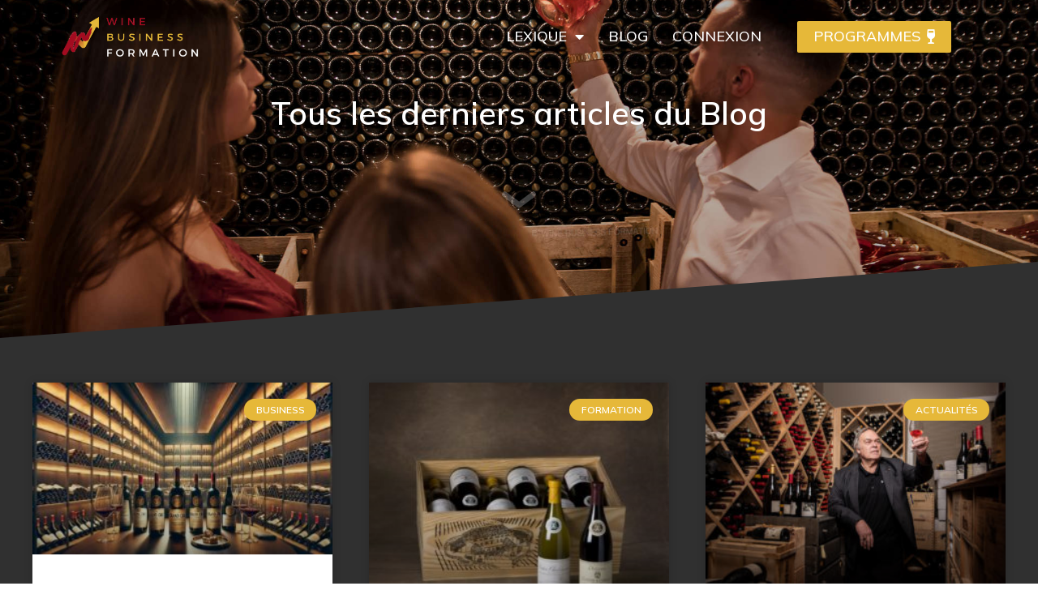

--- FILE ---
content_type: text/html; charset=UTF-8
request_url: https://winebusinessformation.com/category/vinsetspiritueux/
body_size: 19436
content:
<!doctype html><html lang="fr-FR"><head><meta charset="UTF-8"><meta name="viewport" content="width=device-width, initial-scale=1"><link rel="profile" href="https://gmpg.org/xfn/11"><meta name='robots' content='index, follow, max-image-preview:large, max-snippet:-1, max-video-preview:-1' /> <!-- This site is optimized with the Yoast SEO plugin v17.5 - https://yoast.com/wordpress/plugins/seo/ --><title>Archives des Vins &amp; Spiritueux - Wine Business Formation</title><link rel="canonical" href="https://winebusinessformation.com/category/vinsetspiritueux/" /><meta property="og:locale" content="fr_FR" /><meta property="og:type" content="article" /><meta property="og:title" content="Archives des Vins &amp; Spiritueux - Wine Business Formation" /><meta property="og:description" content="Cette sous catégorie traite les actualités en rapport avec les vins et spiritueux dans la catégorie des vins et spiritueux à l&rsquo;échelle internationale." /><meta property="og:url" content="https://winebusinessformation.com/category/vinsetspiritueux/" /><meta property="og:site_name" content="Wine Business Formation" /><meta name="twitter:card" content="summary_large_image" /> <script type="application/ld+json" class="yoast-schema-graph">{"@context":"https://schema.org","@graph":[{"@type":"Organization","@id":"https://winebusinessformation.com/#organization","name":"Wine Business Formation","url":"https://winebusinessformation.com/","sameAs":["https://www.facebook.com/Wine-Business-Formation-105756108084369","https://www.instagram.com/pierre.wyn","https://www.linkedin.com/company/wine-business-formation","https://www.youtube.com/channel/UCT9UnSqZatzgzsnR95bRZMQ","https://www.pinterest.fr/winebusinessformation"],"logo":{"@type":"ImageObject","@id":"https://winebusinessformation.com/#logo","inLanguage":"fr-FR","url":"https://winebusinessformation.com/wp-content/uploads/2020/10/cropped-LOGO-NOIR-ALPHA-Wine-Business-Formation-1.png","contentUrl":"https://winebusinessformation.com/wp-content/uploads/2020/10/cropped-LOGO-NOIR-ALPHA-Wine-Business-Formation-1.png","width":1024,"height":380,"caption":"Wine Business Formation"},"image":{"@id":"https://winebusinessformation.com/#logo"}},{"@type":"WebSite","@id":"https://winebusinessformation.com/#website","url":"https://winebusinessformation.com/","name":"Wine Business Formation","description":"L&#039;excellence des vins et spiritueux accessible pour tous","publisher":{"@id":"https://winebusinessformation.com/#organization"},"potentialAction":[{"@type":"SearchAction","target":{"@type":"EntryPoint","urlTemplate":"https://winebusinessformation.com/?s={search_term_string}"},"query-input":"required name=search_term_string"}],"inLanguage":"fr-FR"},{"@type":"CollectionPage","@id":"https://winebusinessformation.com/category/vinsetspiritueux/#webpage","url":"https://winebusinessformation.com/category/vinsetspiritueux/","name":"Archives des Vins &amp; Spiritueux - Wine Business Formation","isPartOf":{"@id":"https://winebusinessformation.com/#website"},"breadcrumb":{"@id":"https://winebusinessformation.com/category/vinsetspiritueux/#breadcrumb"},"inLanguage":"fr-FR","potentialAction":[{"@type":"ReadAction","target":["https://winebusinessformation.com/category/vinsetspiritueux/"]}]},{"@type":"BreadcrumbList","@id":"https://winebusinessformation.com/category/vinsetspiritueux/#breadcrumb","itemListElement":[{"@type":"ListItem","position":1,"name":"Accueil","item":"https://winebusinessformation.com/"},{"@type":"ListItem","position":2,"name":"Vins &amp; Spiritueux"}]}]}</script> <!-- / Yoast SEO plugin. --><link rel="alternate" type="application/rss+xml" title="Wine Business Formation &raquo; Flux" href="https://winebusinessformation.com/feed/" /><link rel="alternate" type="application/rss+xml" title="Wine Business Formation &raquo; Flux des commentaires" href="https://winebusinessformation.com/comments/feed/" /><link rel="alternate" type="application/rss+xml" title="Wine Business Formation &raquo; Flux de la catégorie Vins &amp; Spiritueux" href="https://winebusinessformation.com/category/vinsetspiritueux/feed/" /> <!-- This site uses the Google Analytics by MonsterInsights plugin v8.10.0 - Using Analytics tracking - https://www.monsterinsights.com/ --> <script
				src="//www.googletagmanager.com/gtag/js?id=UA-182698653-1"  data-cfasync="false" data-wpfc-render="false" type="text/javascript" async></script> <script data-cfasync="false" data-wpfc-render="false" type="text/javascript">var mi_version = '8.10.0';
				var mi_track_user = true;
				var mi_no_track_reason = '';
				
								var disableStrs = [
															'ga-disable-UA-182698653-1',
									];

				/* Function to detect opted out users */
				function __gtagTrackerIsOptedOut() {
					for (var index = 0; index < disableStrs.length; index++) {
						if (document.cookie.indexOf(disableStrs[index] + '=true') > -1) {
							return true;
						}
					}

					return false;
				}

				/* Disable tracking if the opt-out cookie exists. */
				if (__gtagTrackerIsOptedOut()) {
					for (var index = 0; index < disableStrs.length; index++) {
						window[disableStrs[index]] = true;
					}
				}

				/* Opt-out function */
				function __gtagTrackerOptout() {
					for (var index = 0; index < disableStrs.length; index++) {
						document.cookie = disableStrs[index] + '=true; expires=Thu, 31 Dec 2099 23:59:59 UTC; path=/';
						window[disableStrs[index]] = true;
					}
				}

				if ('undefined' === typeof gaOptout) {
					function gaOptout() {
						__gtagTrackerOptout();
					}
				}
								window.dataLayer = window.dataLayer || [];

				window.MonsterInsightsDualTracker = {
					helpers: {},
					trackers: {},
				};
				if (mi_track_user) {
					function __gtagDataLayer() {
						dataLayer.push(arguments);
					}

					function __gtagTracker(type, name, parameters) {
						if (!parameters) {
							parameters = {};
						}

						if (parameters.send_to) {
							__gtagDataLayer.apply(null, arguments);
							return;
						}

						if (type === 'event') {
							
														parameters.send_to = monsterinsights_frontend.ua;
							__gtagDataLayer(type, name, parameters);
													} else {
							__gtagDataLayer.apply(null, arguments);
						}
					}

					__gtagTracker('js', new Date());
					__gtagTracker('set', {
						'developer_id.dZGIzZG': true,
											});
															__gtagTracker('config', 'UA-182698653-1', {"forceSSL":"true","link_attribution":"true"} );
										window.gtag = __gtagTracker;										(function () {
						/* https://developers.google.com/analytics/devguides/collection/analyticsjs/ */
						/* ga and __gaTracker compatibility shim. */
						var noopfn = function () {
							return null;
						};
						var newtracker = function () {
							return new Tracker();
						};
						var Tracker = function () {
							return null;
						};
						var p = Tracker.prototype;
						p.get = noopfn;
						p.set = noopfn;
						p.send = function () {
							var args = Array.prototype.slice.call(arguments);
							args.unshift('send');
							__gaTracker.apply(null, args);
						};
						var __gaTracker = function () {
							var len = arguments.length;
							if (len === 0) {
								return;
							}
							var f = arguments[len - 1];
							if (typeof f !== 'object' || f === null || typeof f.hitCallback !== 'function') {
								if ('send' === arguments[0]) {
									var hitConverted, hitObject = false, action;
									if ('event' === arguments[1]) {
										if ('undefined' !== typeof arguments[3]) {
											hitObject = {
												'eventAction': arguments[3],
												'eventCategory': arguments[2],
												'eventLabel': arguments[4],
												'value': arguments[5] ? arguments[5] : 1,
											}
										}
									}
									if ('pageview' === arguments[1]) {
										if ('undefined' !== typeof arguments[2]) {
											hitObject = {
												'eventAction': 'page_view',
												'page_path': arguments[2],
											}
										}
									}
									if (typeof arguments[2] === 'object') {
										hitObject = arguments[2];
									}
									if (typeof arguments[5] === 'object') {
										Object.assign(hitObject, arguments[5]);
									}
									if ('undefined' !== typeof arguments[1].hitType) {
										hitObject = arguments[1];
										if ('pageview' === hitObject.hitType) {
											hitObject.eventAction = 'page_view';
										}
									}
									if (hitObject) {
										action = 'timing' === arguments[1].hitType ? 'timing_complete' : hitObject.eventAction;
										hitConverted = mapArgs(hitObject);
										__gtagTracker('event', action, hitConverted);
									}
								}
								return;
							}

							function mapArgs(args) {
								var arg, hit = {};
								var gaMap = {
									'eventCategory': 'event_category',
									'eventAction': 'event_action',
									'eventLabel': 'event_label',
									'eventValue': 'event_value',
									'nonInteraction': 'non_interaction',
									'timingCategory': 'event_category',
									'timingVar': 'name',
									'timingValue': 'value',
									'timingLabel': 'event_label',
									'page': 'page_path',
									'location': 'page_location',
									'title': 'page_title',
								};
								for (arg in args) {
																		if (!(!args.hasOwnProperty(arg) || !gaMap.hasOwnProperty(arg))) {
										hit[gaMap[arg]] = args[arg];
									} else {
										hit[arg] = args[arg];
									}
								}
								return hit;
							}

							try {
								f.hitCallback();
							} catch (ex) {
							}
						};
						__gaTracker.create = newtracker;
						__gaTracker.getByName = newtracker;
						__gaTracker.getAll = function () {
							return [];
						};
						__gaTracker.remove = noopfn;
						__gaTracker.loaded = true;
						window['__gaTracker'] = __gaTracker;
					})();
									} else {
										console.log("");
					(function () {
						function __gtagTracker() {
							return null;
						}

						window['__gtagTracker'] = __gtagTracker;
						window['gtag'] = __gtagTracker;
					})();
									}</script> <!-- / Google Analytics by MonsterInsights --><link rel='stylesheet' id='wp-block-library-css'  href='https://winebusinessformation.com/wp-includes/css/dist/block-library/style.min.css' type='text/css' media='all' /><link rel='stylesheet' id='hello-elementor-css'  href='https://winebusinessformation.com/wp-content/themes/hello-elementor/style.min.css' type='text/css' media='all' /><link rel='stylesheet' id='hello-elementor-theme-style-css'  href='https://winebusinessformation.com/wp-content/themes/hello-elementor/theme.min.css' type='text/css' media='all' /><link rel='stylesheet' id='elementor-icons-css'  href='https://winebusinessformation.com/wp-content/plugins/elementor/assets/lib/eicons/css/elementor-icons.min.css' type='text/css' media='all' /><link rel='stylesheet' id='elementor-frontend-css'  href='https://winebusinessformation.com/wp-content/plugins/elementor/assets/css/frontend-lite.min.css' type='text/css' media='all' /><style id='elementor-frontend-inline-css' type='text/css'>.elementor-kit-1292{--e-global-color-primary:#020101;--e-global-color-secondary:#FFFFFF;--e-global-color-text:#54595F;--e-global-color-accent:#E6B839;--e-global-typography-primary-font-family:"Mulish";--e-global-typography-primary-font-weight:600;--e-global-typography-secondary-font-family:"Mulish";--e-global-typography-secondary-font-weight:400;--e-global-typography-text-font-family:"Mulish";--e-global-typography-text-font-weight:400;--e-global-typography-accent-font-family:"Mulish";--e-global-typography-accent-font-weight:500;}.elementor-section.elementor-section-boxed > .elementor-container{max-width:1140px;}.e-container{--container-max-width:1140px;}.elementor-widget:not(:last-child){margin-bottom:20px;}.elementor-element{--widgets-spacing:20px;}{}h1.entry-title{display:var(--page-title-display);}.elementor-kit-1292 e-page-transition{background-color:#FFBC7D;}.site-header{padding-right:0px;padding-left:0px;}@media(max-width:1024px){.elementor-section.elementor-section-boxed > .elementor-container{max-width:1024px;}.e-container{--container-max-width:1024px;}}@media(max-width:767px){.elementor-section.elementor-section-boxed > .elementor-container{max-width:767px;}.e-container{--container-max-width:767px;}}
.elementor-widget-heading .elementor-heading-title{color:var( --e-global-color-primary );font-family:var( --e-global-typography-primary-font-family ), Sans-serif;font-weight:var( --e-global-typography-primary-font-weight );}.elementor-widget-image .widget-image-caption{color:var( --e-global-color-text );font-family:var( --e-global-typography-text-font-family ), Sans-serif;font-weight:var( --e-global-typography-text-font-weight );}.elementor-widget-text-editor{color:var( --e-global-color-text );font-family:var( --e-global-typography-text-font-family ), Sans-serif;font-weight:var( --e-global-typography-text-font-weight );}.elementor-widget-text-editor.elementor-drop-cap-view-stacked .elementor-drop-cap{background-color:var( --e-global-color-primary );}.elementor-widget-text-editor.elementor-drop-cap-view-framed .elementor-drop-cap, .elementor-widget-text-editor.elementor-drop-cap-view-default .elementor-drop-cap{color:var( --e-global-color-primary );border-color:var( --e-global-color-primary );}.elementor-widget-button .elementor-button{font-family:var( --e-global-typography-accent-font-family ), Sans-serif;font-weight:var( --e-global-typography-accent-font-weight );background-color:var( --e-global-color-accent );}.elementor-widget-divider{--divider-color:var( --e-global-color-secondary );}.elementor-widget-divider .elementor-divider__text{color:var( --e-global-color-secondary );font-family:var( --e-global-typography-secondary-font-family ), Sans-serif;font-weight:var( --e-global-typography-secondary-font-weight );}.elementor-widget-divider.elementor-view-stacked .elementor-icon{background-color:var( --e-global-color-secondary );}.elementor-widget-divider.elementor-view-framed .elementor-icon, .elementor-widget-divider.elementor-view-default .elementor-icon{color:var( --e-global-color-secondary );border-color:var( --e-global-color-secondary );}.elementor-widget-divider.elementor-view-framed .elementor-icon, .elementor-widget-divider.elementor-view-default .elementor-icon svg{fill:var( --e-global-color-secondary );}.elementor-widget-image-box .elementor-image-box-title{color:var( --e-global-color-primary );font-family:var( --e-global-typography-primary-font-family ), Sans-serif;font-weight:var( --e-global-typography-primary-font-weight );}.elementor-widget-image-box .elementor-image-box-description{color:var( --e-global-color-text );font-family:var( --e-global-typography-text-font-family ), Sans-serif;font-weight:var( --e-global-typography-text-font-weight );}.elementor-widget-icon.elementor-view-stacked .elementor-icon{background-color:var( --e-global-color-primary );}.elementor-widget-icon.elementor-view-framed .elementor-icon, .elementor-widget-icon.elementor-view-default .elementor-icon{color:var( --e-global-color-primary );border-color:var( --e-global-color-primary );}.elementor-widget-icon.elementor-view-framed .elementor-icon, .elementor-widget-icon.elementor-view-default .elementor-icon svg{fill:var( --e-global-color-primary );}.elementor-widget-icon-box.elementor-view-stacked .elementor-icon{background-color:var( --e-global-color-primary );}.elementor-widget-icon-box.elementor-view-framed .elementor-icon, .elementor-widget-icon-box.elementor-view-default .elementor-icon{fill:var( --e-global-color-primary );color:var( --e-global-color-primary );border-color:var( --e-global-color-primary );}.elementor-widget-icon-box .elementor-icon-box-title{color:var( --e-global-color-primary );}.elementor-widget-icon-box .elementor-icon-box-title, .elementor-widget-icon-box .elementor-icon-box-title a{font-family:var( --e-global-typography-primary-font-family ), Sans-serif;font-weight:var( --e-global-typography-primary-font-weight );}.elementor-widget-icon-box .elementor-icon-box-description{color:var( --e-global-color-text );font-family:var( --e-global-typography-text-font-family ), Sans-serif;font-weight:var( --e-global-typography-text-font-weight );}.elementor-widget-star-rating .elementor-star-rating__title{color:var( --e-global-color-text );font-family:var( --e-global-typography-text-font-family ), Sans-serif;font-weight:var( --e-global-typography-text-font-weight );}.elementor-widget-image-gallery .gallery-item .gallery-caption{font-family:var( --e-global-typography-accent-font-family ), Sans-serif;font-weight:var( --e-global-typography-accent-font-weight );}.elementor-widget-icon-list .elementor-icon-list-item:not(:last-child):after{border-color:var( --e-global-color-text );}.elementor-widget-icon-list .elementor-icon-list-icon i{color:var( --e-global-color-primary );}.elementor-widget-icon-list .elementor-icon-list-icon svg{fill:var( --e-global-color-primary );}.elementor-widget-icon-list .elementor-icon-list-text{color:var( --e-global-color-secondary );}.elementor-widget-icon-list .elementor-icon-list-item > .elementor-icon-list-text, .elementor-widget-icon-list .elementor-icon-list-item > a{font-family:var( --e-global-typography-text-font-family ), Sans-serif;font-weight:var( --e-global-typography-text-font-weight );}.elementor-widget-counter .elementor-counter-number-wrapper{color:var( --e-global-color-primary );font-family:var( --e-global-typography-primary-font-family ), Sans-serif;font-weight:var( --e-global-typography-primary-font-weight );}.elementor-widget-counter .elementor-counter-title{color:var( --e-global-color-secondary );font-family:var( --e-global-typography-secondary-font-family ), Sans-serif;font-weight:var( --e-global-typography-secondary-font-weight );}.elementor-widget-progress .elementor-progress-wrapper .elementor-progress-bar{background-color:var( --e-global-color-primary );}.elementor-widget-progress .elementor-title{color:var( --e-global-color-primary );font-family:var( --e-global-typography-text-font-family ), Sans-serif;font-weight:var( --e-global-typography-text-font-weight );}.elementor-widget-testimonial .elementor-testimonial-content{color:var( --e-global-color-text );font-family:var( --e-global-typography-text-font-family ), Sans-serif;font-weight:var( --e-global-typography-text-font-weight );}.elementor-widget-testimonial .elementor-testimonial-name{color:var( --e-global-color-primary );font-family:var( --e-global-typography-primary-font-family ), Sans-serif;font-weight:var( --e-global-typography-primary-font-weight );}.elementor-widget-testimonial .elementor-testimonial-job{color:var( --e-global-color-secondary );font-family:var( --e-global-typography-secondary-font-family ), Sans-serif;font-weight:var( --e-global-typography-secondary-font-weight );}.elementor-widget-tabs .elementor-tab-title, .elementor-widget-tabs .elementor-tab-title a{color:var( --e-global-color-primary );}.elementor-widget-tabs .elementor-tab-title.elementor-active,
					 .elementor-widget-tabs .elementor-tab-title.elementor-active a{color:var( --e-global-color-accent );}.elementor-widget-tabs .elementor-tab-title{font-family:var( --e-global-typography-primary-font-family ), Sans-serif;font-weight:var( --e-global-typography-primary-font-weight );}.elementor-widget-tabs .elementor-tab-content{color:var( --e-global-color-text );font-family:var( --e-global-typography-text-font-family ), Sans-serif;font-weight:var( --e-global-typography-text-font-weight );}.elementor-widget-accordion .elementor-accordion-icon, .elementor-widget-accordion .elementor-accordion-title{color:var( --e-global-color-primary );}.elementor-widget-accordion .elementor-accordion-icon svg{fill:var( --e-global-color-primary );}.elementor-widget-accordion .elementor-active .elementor-accordion-icon, .elementor-widget-accordion .elementor-active .elementor-accordion-title{color:var( --e-global-color-accent );}.elementor-widget-accordion .elementor-active .elementor-accordion-icon svg{fill:var( --e-global-color-accent );}.elementor-widget-accordion .elementor-accordion-title{font-family:var( --e-global-typography-primary-font-family ), Sans-serif;font-weight:var( --e-global-typography-primary-font-weight );}.elementor-widget-accordion .elementor-tab-content{color:var( --e-global-color-text );font-family:var( --e-global-typography-text-font-family ), Sans-serif;font-weight:var( --e-global-typography-text-font-weight );}.elementor-widget-toggle .elementor-toggle-title, .elementor-widget-toggle .elementor-toggle-icon{color:var( --e-global-color-primary );}.elementor-widget-toggle .elementor-toggle-icon svg{fill:var( --e-global-color-primary );}.elementor-widget-toggle .elementor-tab-title.elementor-active a, .elementor-widget-toggle .elementor-tab-title.elementor-active .elementor-toggle-icon{color:var( --e-global-color-accent );}.elementor-widget-toggle .elementor-toggle-title{font-family:var( --e-global-typography-primary-font-family ), Sans-serif;font-weight:var( --e-global-typography-primary-font-weight );}.elementor-widget-toggle .elementor-tab-content{color:var( --e-global-color-text );font-family:var( --e-global-typography-text-font-family ), Sans-serif;font-weight:var( --e-global-typography-text-font-weight );}.elementor-widget-alert .elementor-alert-title{font-family:var( --e-global-typography-primary-font-family ), Sans-serif;font-weight:var( --e-global-typography-primary-font-weight );}.elementor-widget-alert .elementor-alert-description{font-family:var( --e-global-typography-text-font-family ), Sans-serif;font-weight:var( --e-global-typography-text-font-weight );}.elementor-widget-text-path{font-family:var( --e-global-typography-text-font-family ), Sans-serif;font-weight:var( --e-global-typography-text-font-weight );}.elementor-widget-theme-site-logo .widget-image-caption{color:var( --e-global-color-text );font-family:var( --e-global-typography-text-font-family ), Sans-serif;font-weight:var( --e-global-typography-text-font-weight );}.elementor-widget-theme-site-title .elementor-heading-title{color:var( --e-global-color-primary );font-family:var( --e-global-typography-primary-font-family ), Sans-serif;font-weight:var( --e-global-typography-primary-font-weight );}.elementor-widget-theme-page-title .elementor-heading-title{color:var( --e-global-color-primary );font-family:var( --e-global-typography-primary-font-family ), Sans-serif;font-weight:var( --e-global-typography-primary-font-weight );}.elementor-widget-theme-post-title .elementor-heading-title{color:var( --e-global-color-primary );font-family:var( --e-global-typography-primary-font-family ), Sans-serif;font-weight:var( --e-global-typography-primary-font-weight );}.elementor-widget-theme-post-excerpt .elementor-widget-container{color:var( --e-global-color-text );font-family:var( --e-global-typography-text-font-family ), Sans-serif;font-weight:var( --e-global-typography-text-font-weight );}.elementor-widget-theme-post-content{color:var( --e-global-color-text );font-family:var( --e-global-typography-text-font-family ), Sans-serif;font-weight:var( --e-global-typography-text-font-weight );}.elementor-widget-theme-post-featured-image .widget-image-caption{color:var( --e-global-color-text );font-family:var( --e-global-typography-text-font-family ), Sans-serif;font-weight:var( --e-global-typography-text-font-weight );}.elementor-widget-theme-archive-title .elementor-heading-title{color:var( --e-global-color-primary );font-family:var( --e-global-typography-primary-font-family ), Sans-serif;font-weight:var( --e-global-typography-primary-font-weight );}.elementor-widget-archive-posts .elementor-post__title, .elementor-widget-archive-posts .elementor-post__title a{color:var( --e-global-color-secondary );font-family:var( --e-global-typography-primary-font-family ), Sans-serif;font-weight:var( --e-global-typography-primary-font-weight );}.elementor-widget-archive-posts .elementor-post__meta-data{font-family:var( --e-global-typography-secondary-font-family ), Sans-serif;font-weight:var( --e-global-typography-secondary-font-weight );}.elementor-widget-archive-posts .elementor-post__excerpt p{font-family:var( --e-global-typography-text-font-family ), Sans-serif;font-weight:var( --e-global-typography-text-font-weight );}.elementor-widget-archive-posts .elementor-post__read-more{color:var( --e-global-color-accent );}.elementor-widget-archive-posts a.elementor-post__read-more{font-family:var( --e-global-typography-accent-font-family ), Sans-serif;font-weight:var( --e-global-typography-accent-font-weight );}.elementor-widget-archive-posts .elementor-post__card .elementor-post__badge{background-color:var( --e-global-color-accent );font-family:var( --e-global-typography-accent-font-family ), Sans-serif;font-weight:var( --e-global-typography-accent-font-weight );}.elementor-widget-archive-posts .elementor-pagination{font-family:var( --e-global-typography-secondary-font-family ), Sans-serif;font-weight:var( --e-global-typography-secondary-font-weight );}.elementor-widget-archive-posts .elementor-button{font-family:var( --e-global-typography-accent-font-family ), Sans-serif;font-weight:var( --e-global-typography-accent-font-weight );background-color:var( --e-global-color-accent );}.elementor-widget-archive-posts .e-load-more-message{font-family:var( --e-global-typography-secondary-font-family ), Sans-serif;font-weight:var( --e-global-typography-secondary-font-weight );}.elementor-widget-archive-posts .elementor-posts-nothing-found{color:var( --e-global-color-text );font-family:var( --e-global-typography-text-font-family ), Sans-serif;font-weight:var( --e-global-typography-text-font-weight );}.elementor-widget-posts .elementor-post__title, .elementor-widget-posts .elementor-post__title a{color:var( --e-global-color-secondary );font-family:var( --e-global-typography-primary-font-family ), Sans-serif;font-weight:var( --e-global-typography-primary-font-weight );}.elementor-widget-posts .elementor-post__meta-data{font-family:var( --e-global-typography-secondary-font-family ), Sans-serif;font-weight:var( --e-global-typography-secondary-font-weight );}.elementor-widget-posts .elementor-post__excerpt p{font-family:var( --e-global-typography-text-font-family ), Sans-serif;font-weight:var( --e-global-typography-text-font-weight );}.elementor-widget-posts .elementor-post__read-more{color:var( --e-global-color-accent );}.elementor-widget-posts a.elementor-post__read-more{font-family:var( --e-global-typography-accent-font-family ), Sans-serif;font-weight:var( --e-global-typography-accent-font-weight );}.elementor-widget-posts .elementor-post__card .elementor-post__badge{background-color:var( --e-global-color-accent );font-family:var( --e-global-typography-accent-font-family ), Sans-serif;font-weight:var( --e-global-typography-accent-font-weight );}.elementor-widget-posts .elementor-pagination{font-family:var( --e-global-typography-secondary-font-family ), Sans-serif;font-weight:var( --e-global-typography-secondary-font-weight );}.elementor-widget-posts .elementor-button{font-family:var( --e-global-typography-accent-font-family ), Sans-serif;font-weight:var( --e-global-typography-accent-font-weight );background-color:var( --e-global-color-accent );}.elementor-widget-posts .e-load-more-message{font-family:var( --e-global-typography-secondary-font-family ), Sans-serif;font-weight:var( --e-global-typography-secondary-font-weight );}.elementor-widget-portfolio a .elementor-portfolio-item__overlay{background-color:var( --e-global-color-accent );}.elementor-widget-portfolio .elementor-portfolio-item__title{font-family:var( --e-global-typography-primary-font-family ), Sans-serif;font-weight:var( --e-global-typography-primary-font-weight );}.elementor-widget-portfolio .elementor-portfolio__filter{color:var( --e-global-color-text );font-family:var( --e-global-typography-primary-font-family ), Sans-serif;font-weight:var( --e-global-typography-primary-font-weight );}.elementor-widget-portfolio .elementor-portfolio__filter.elementor-active{color:var( --e-global-color-primary );}.elementor-widget-gallery .elementor-gallery-item__title{font-family:var( --e-global-typography-primary-font-family ), Sans-serif;font-weight:var( --e-global-typography-primary-font-weight );}.elementor-widget-gallery .elementor-gallery-item__description{font-family:var( --e-global-typography-text-font-family ), Sans-serif;font-weight:var( --e-global-typography-text-font-weight );}.elementor-widget-gallery{--galleries-title-color-normal:var( --e-global-color-primary );--galleries-title-color-hover:var( --e-global-color-secondary );--galleries-pointer-bg-color-hover:var( --e-global-color-accent );--gallery-title-color-active:var( --e-global-color-secondary );--galleries-pointer-bg-color-active:var( --e-global-color-accent );}.elementor-widget-gallery .elementor-gallery-title{font-family:var( --e-global-typography-primary-font-family ), Sans-serif;font-weight:var( --e-global-typography-primary-font-weight );}.elementor-widget-form .elementor-field-group > label, .elementor-widget-form .elementor-field-subgroup label{color:var( --e-global-color-text );}.elementor-widget-form .elementor-field-group > label{font-family:var( --e-global-typography-text-font-family ), Sans-serif;font-weight:var( --e-global-typography-text-font-weight );}.elementor-widget-form .elementor-field-type-html{color:var( --e-global-color-text );font-family:var( --e-global-typography-text-font-family ), Sans-serif;font-weight:var( --e-global-typography-text-font-weight );}.elementor-widget-form .elementor-field-group .elementor-field{color:var( --e-global-color-text );}.elementor-widget-form .elementor-field-group .elementor-field, .elementor-widget-form .elementor-field-subgroup label{font-family:var( --e-global-typography-text-font-family ), Sans-serif;font-weight:var( --e-global-typography-text-font-weight );}.elementor-widget-form .elementor-button{font-family:var( --e-global-typography-accent-font-family ), Sans-serif;font-weight:var( --e-global-typography-accent-font-weight );}.elementor-widget-form .e-form__buttons__wrapper__button-next{background-color:var( --e-global-color-accent );}.elementor-widget-form .elementor-button[type="submit"]{background-color:var( --e-global-color-accent );}.elementor-widget-form .e-form__buttons__wrapper__button-previous{background-color:var( --e-global-color-accent );}.elementor-widget-form .elementor-message{font-family:var( --e-global-typography-text-font-family ), Sans-serif;font-weight:var( --e-global-typography-text-font-weight );}.elementor-widget-form .e-form__indicators__indicator, .elementor-widget-form .e-form__indicators__indicator__label{font-family:var( --e-global-typography-accent-font-family ), Sans-serif;font-weight:var( --e-global-typography-accent-font-weight );}.elementor-widget-form{--e-form-steps-indicator-inactive-primary-color:var( --e-global-color-text );--e-form-steps-indicator-active-primary-color:var( --e-global-color-accent );--e-form-steps-indicator-completed-primary-color:var( --e-global-color-accent );--e-form-steps-indicator-progress-color:var( --e-global-color-accent );--e-form-steps-indicator-progress-background-color:var( --e-global-color-text );--e-form-steps-indicator-progress-meter-color:var( --e-global-color-text );}.elementor-widget-form .e-form__indicators__indicator__progress__meter{font-family:var( --e-global-typography-accent-font-family ), Sans-serif;font-weight:var( --e-global-typography-accent-font-weight );}.elementor-widget-login .elementor-field-group > a{color:var( --e-global-color-text );}.elementor-widget-login .elementor-field-group > a:hover{color:var( --e-global-color-accent );}.elementor-widget-login .elementor-form-fields-wrapper label{color:var( --e-global-color-text );font-family:var( --e-global-typography-text-font-family ), Sans-serif;font-weight:var( --e-global-typography-text-font-weight );}.elementor-widget-login .elementor-field-group .elementor-field{color:var( --e-global-color-text );}.elementor-widget-login .elementor-field-group .elementor-field, .elementor-widget-login .elementor-field-subgroup label{font-family:var( --e-global-typography-text-font-family ), Sans-serif;font-weight:var( --e-global-typography-text-font-weight );}.elementor-widget-login .elementor-button{font-family:var( --e-global-typography-accent-font-family ), Sans-serif;font-weight:var( --e-global-typography-accent-font-weight );background-color:var( --e-global-color-accent );}.elementor-widget-login .elementor-widget-container .elementor-login__logged-in-message{color:var( --e-global-color-text );font-family:var( --e-global-typography-text-font-family ), Sans-serif;font-weight:var( --e-global-typography-text-font-weight );}.elementor-widget-slides .elementor-slide-heading{font-family:var( --e-global-typography-primary-font-family ), Sans-serif;font-weight:var( --e-global-typography-primary-font-weight );}.elementor-widget-slides .elementor-slide-description{font-family:var( --e-global-typography-secondary-font-family ), Sans-serif;font-weight:var( --e-global-typography-secondary-font-weight );}.elementor-widget-slides .elementor-slide-button{font-family:var( --e-global-typography-accent-font-family ), Sans-serif;font-weight:var( --e-global-typography-accent-font-weight );}.elementor-widget-nav-menu .elementor-nav-menu .elementor-item{font-family:var( --e-global-typography-primary-font-family ), Sans-serif;font-weight:var( --e-global-typography-primary-font-weight );}.elementor-widget-nav-menu .elementor-nav-menu--main .elementor-item{color:var( --e-global-color-text );fill:var( --e-global-color-text );}.elementor-widget-nav-menu .elementor-nav-menu--main .elementor-item:hover,
					.elementor-widget-nav-menu .elementor-nav-menu--main .elementor-item.elementor-item-active,
					.elementor-widget-nav-menu .elementor-nav-menu--main .elementor-item.highlighted,
					.elementor-widget-nav-menu .elementor-nav-menu--main .elementor-item:focus{color:var( --e-global-color-accent );fill:var( --e-global-color-accent );}.elementor-widget-nav-menu .elementor-nav-menu--main:not(.e--pointer-framed) .elementor-item:before,
					.elementor-widget-nav-menu .elementor-nav-menu--main:not(.e--pointer-framed) .elementor-item:after{background-color:var( --e-global-color-accent );}.elementor-widget-nav-menu .e--pointer-framed .elementor-item:before,
					.elementor-widget-nav-menu .e--pointer-framed .elementor-item:after{border-color:var( --e-global-color-accent );}.elementor-widget-nav-menu{--e-nav-menu-divider-color:var( --e-global-color-text );}.elementor-widget-nav-menu .elementor-nav-menu--dropdown .elementor-item, .elementor-widget-nav-menu .elementor-nav-menu--dropdown  .elementor-sub-item{font-family:var( --e-global-typography-accent-font-family ), Sans-serif;font-weight:var( --e-global-typography-accent-font-weight );}.elementor-widget-animated-headline .elementor-headline-dynamic-wrapper path{stroke:var( --e-global-color-accent );}.elementor-widget-animated-headline .elementor-headline-plain-text{color:var( --e-global-color-secondary );}.elementor-widget-animated-headline .elementor-headline{font-family:var( --e-global-typography-primary-font-family ), Sans-serif;font-weight:var( --e-global-typography-primary-font-weight );}.elementor-widget-animated-headline{--dynamic-text-color:var( --e-global-color-secondary );}.elementor-widget-animated-headline .elementor-headline-dynamic-text{font-family:var( --e-global-typography-primary-font-family ), Sans-serif;font-weight:var( --e-global-typography-primary-font-weight );}.elementor-widget-hotspot .widget-image-caption{font-family:var( --e-global-typography-text-font-family ), Sans-serif;font-weight:var( --e-global-typography-text-font-weight );}.elementor-widget-hotspot{--hotspot-color:var( --e-global-color-primary );--hotspot-box-color:var( --e-global-color-secondary );--tooltip-color:var( --e-global-color-secondary );}.elementor-widget-hotspot .e-hotspot__label{font-family:var( --e-global-typography-primary-font-family ), Sans-serif;font-weight:var( --e-global-typography-primary-font-weight );}.elementor-widget-hotspot .e-hotspot__tooltip{font-family:var( --e-global-typography-secondary-font-family ), Sans-serif;font-weight:var( --e-global-typography-secondary-font-weight );}.elementor-widget-price-list .elementor-price-list-header{color:var( --e-global-color-primary );font-family:var( --e-global-typography-primary-font-family ), Sans-serif;font-weight:var( --e-global-typography-primary-font-weight );}.elementor-widget-price-list .elementor-price-list-price{color:var( --e-global-color-primary );font-family:var( --e-global-typography-primary-font-family ), Sans-serif;font-weight:var( --e-global-typography-primary-font-weight );}.elementor-widget-price-list .elementor-price-list-description{color:var( --e-global-color-text );font-family:var( --e-global-typography-text-font-family ), Sans-serif;font-weight:var( --e-global-typography-text-font-weight );}.elementor-widget-price-list .elementor-price-list-separator{border-bottom-color:var( --e-global-color-secondary );}.elementor-widget-price-table{--e-price-table-header-background-color:var( --e-global-color-secondary );}.elementor-widget-price-table .elementor-price-table__heading{font-family:var( --e-global-typography-primary-font-family ), Sans-serif;font-weight:var( --e-global-typography-primary-font-weight );}.elementor-widget-price-table .elementor-price-table__subheading{font-family:var( --e-global-typography-secondary-font-family ), Sans-serif;font-weight:var( --e-global-typography-secondary-font-weight );}.elementor-widget-price-table .elementor-price-table .elementor-price-table__price{font-family:var( --e-global-typography-primary-font-family ), Sans-serif;font-weight:var( --e-global-typography-primary-font-weight );}.elementor-widget-price-table .elementor-price-table__original-price{color:var( --e-global-color-secondary );font-family:var( --e-global-typography-primary-font-family ), Sans-serif;font-weight:var( --e-global-typography-primary-font-weight );}.elementor-widget-price-table .elementor-price-table__period{color:var( --e-global-color-secondary );font-family:var( --e-global-typography-secondary-font-family ), Sans-serif;font-weight:var( --e-global-typography-secondary-font-weight );}.elementor-widget-price-table .elementor-price-table__features-list{--e-price-table-features-list-color:var( --e-global-color-text );}.elementor-widget-price-table .elementor-price-table__features-list li{font-family:var( --e-global-typography-text-font-family ), Sans-serif;font-weight:var( --e-global-typography-text-font-weight );}.elementor-widget-price-table .elementor-price-table__features-list li:before{border-top-color:var( --e-global-color-text );}.elementor-widget-price-table .elementor-price-table__button{font-family:var( --e-global-typography-accent-font-family ), Sans-serif;font-weight:var( --e-global-typography-accent-font-weight );background-color:var( --e-global-color-accent );}.elementor-widget-price-table .elementor-price-table__additional_info{color:var( --e-global-color-text );font-family:var( --e-global-typography-text-font-family ), Sans-serif;font-weight:var( --e-global-typography-text-font-weight );}.elementor-widget-price-table .elementor-price-table__ribbon-inner{background-color:var( --e-global-color-accent );font-family:var( --e-global-typography-accent-font-family ), Sans-serif;font-weight:var( --e-global-typography-accent-font-weight );}.elementor-widget-flip-box .elementor-flip-box__front .elementor-flip-box__layer__title{font-family:var( --e-global-typography-primary-font-family ), Sans-serif;font-weight:var( --e-global-typography-primary-font-weight );}.elementor-widget-flip-box .elementor-flip-box__front .elementor-flip-box__layer__description{font-family:var( --e-global-typography-text-font-family ), Sans-serif;font-weight:var( --e-global-typography-text-font-weight );}.elementor-widget-flip-box .elementor-flip-box__back .elementor-flip-box__layer__title{font-family:var( --e-global-typography-primary-font-family ), Sans-serif;font-weight:var( --e-global-typography-primary-font-weight );}.elementor-widget-flip-box .elementor-flip-box__back .elementor-flip-box__layer__description{font-family:var( --e-global-typography-text-font-family ), Sans-serif;font-weight:var( --e-global-typography-text-font-weight );}.elementor-widget-flip-box .elementor-flip-box__button{font-family:var( --e-global-typography-accent-font-family ), Sans-serif;font-weight:var( --e-global-typography-accent-font-weight );}.elementor-widget-call-to-action .elementor-cta__title{font-family:var( --e-global-typography-primary-font-family ), Sans-serif;font-weight:var( --e-global-typography-primary-font-weight );}.elementor-widget-call-to-action .elementor-cta__description{font-family:var( --e-global-typography-text-font-family ), Sans-serif;font-weight:var( --e-global-typography-text-font-weight );}.elementor-widget-call-to-action .elementor-cta__button{font-family:var( --e-global-typography-accent-font-family ), Sans-serif;font-weight:var( --e-global-typography-accent-font-weight );}.elementor-widget-call-to-action .elementor-ribbon-inner{background-color:var( --e-global-color-accent );font-family:var( --e-global-typography-accent-font-family ), Sans-serif;font-weight:var( --e-global-typography-accent-font-weight );}.elementor-widget-media-carousel .elementor-carousel-image-overlay{font-family:var( --e-global-typography-accent-font-family ), Sans-serif;font-weight:var( --e-global-typography-accent-font-weight );}.elementor-widget-testimonial-carousel .elementor-testimonial__text{color:var( --e-global-color-text );font-family:var( --e-global-typography-text-font-family ), Sans-serif;font-weight:var( --e-global-typography-text-font-weight );}.elementor-widget-testimonial-carousel .elementor-testimonial__name{color:var( --e-global-color-text );font-family:var( --e-global-typography-primary-font-family ), Sans-serif;font-weight:var( --e-global-typography-primary-font-weight );}.elementor-widget-testimonial-carousel .elementor-testimonial__title{color:var( --e-global-color-primary );font-family:var( --e-global-typography-secondary-font-family ), Sans-serif;font-weight:var( --e-global-typography-secondary-font-weight );}.elementor-widget-reviews .elementor-testimonial__header, .elementor-widget-reviews .elementor-testimonial__name{font-family:var( --e-global-typography-primary-font-family ), Sans-serif;font-weight:var( --e-global-typography-primary-font-weight );}.elementor-widget-reviews .elementor-testimonial__text{font-family:var( --e-global-typography-text-font-family ), Sans-serif;font-weight:var( --e-global-typography-text-font-weight );}.elementor-widget-table-of-contents{--header-color:var( --e-global-color-secondary );--item-text-color:var( --e-global-color-text );--item-text-hover-color:var( --e-global-color-accent );--marker-color:var( --e-global-color-text );}.elementor-widget-table-of-contents .elementor-toc__header, .elementor-widget-table-of-contents .elementor-toc__header-title{font-family:var( --e-global-typography-primary-font-family ), Sans-serif;font-weight:var( --e-global-typography-primary-font-weight );}.elementor-widget-table-of-contents .elementor-toc__list-item{font-family:var( --e-global-typography-text-font-family ), Sans-serif;font-weight:var( --e-global-typography-text-font-weight );}.elementor-widget-countdown .elementor-countdown-item{background-color:var( --e-global-color-primary );}.elementor-widget-countdown .elementor-countdown-digits{font-family:var( --e-global-typography-text-font-family ), Sans-serif;font-weight:var( --e-global-typography-text-font-weight );}.elementor-widget-countdown .elementor-countdown-label{font-family:var( --e-global-typography-secondary-font-family ), Sans-serif;font-weight:var( --e-global-typography-secondary-font-weight );}.elementor-widget-countdown .elementor-countdown-expire--message{color:var( --e-global-color-text );font-family:var( --e-global-typography-text-font-family ), Sans-serif;font-weight:var( --e-global-typography-text-font-weight );}.elementor-widget-search-form input[type="search"].elementor-search-form__input{font-family:var( --e-global-typography-text-font-family ), Sans-serif;font-weight:var( --e-global-typography-text-font-weight );}.elementor-widget-search-form .elementor-search-form__input,
					.elementor-widget-search-form .elementor-search-form__icon,
					.elementor-widget-search-form .elementor-lightbox .dialog-lightbox-close-button,
					.elementor-widget-search-form .elementor-lightbox .dialog-lightbox-close-button:hover,
					.elementor-widget-search-form.elementor-search-form--skin-full_screen input[type="search"].elementor-search-form__input{color:var( --e-global-color-text );fill:var( --e-global-color-text );}.elementor-widget-search-form .elementor-search-form__submit{font-family:var( --e-global-typography-text-font-family ), Sans-serif;font-weight:var( --e-global-typography-text-font-weight );background-color:var( --e-global-color-secondary );}.elementor-widget-author-box .elementor-author-box__name{color:var( --e-global-color-secondary );font-family:var( --e-global-typography-primary-font-family ), Sans-serif;font-weight:var( --e-global-typography-primary-font-weight );}.elementor-widget-author-box .elementor-author-box__bio{color:var( --e-global-color-text );font-family:var( --e-global-typography-text-font-family ), Sans-serif;font-weight:var( --e-global-typography-text-font-weight );}.elementor-widget-author-box .elementor-author-box__button{color:var( --e-global-color-secondary );border-color:var( --e-global-color-secondary );font-family:var( --e-global-typography-accent-font-family ), Sans-serif;font-weight:var( --e-global-typography-accent-font-weight );}.elementor-widget-author-box .elementor-author-box__button:hover{border-color:var( --e-global-color-secondary );color:var( --e-global-color-secondary );}.elementor-widget-post-navigation span.post-navigation__prev--label{color:var( --e-global-color-text );}.elementor-widget-post-navigation span.post-navigation__next--label{color:var( --e-global-color-text );}.elementor-widget-post-navigation span.post-navigation__prev--label, .elementor-widget-post-navigation span.post-navigation__next--label{font-family:var( --e-global-typography-secondary-font-family ), Sans-serif;font-weight:var( --e-global-typography-secondary-font-weight );}.elementor-widget-post-navigation span.post-navigation__prev--title, .elementor-widget-post-navigation span.post-navigation__next--title{color:var( --e-global-color-secondary );font-family:var( --e-global-typography-secondary-font-family ), Sans-serif;font-weight:var( --e-global-typography-secondary-font-weight );}.elementor-widget-post-info .elementor-icon-list-item:not(:last-child):after{border-color:var( --e-global-color-text );}.elementor-widget-post-info .elementor-icon-list-icon i{color:var( --e-global-color-primary );}.elementor-widget-post-info .elementor-icon-list-icon svg{fill:var( --e-global-color-primary );}.elementor-widget-post-info .elementor-icon-list-text, .elementor-widget-post-info .elementor-icon-list-text a{color:var( --e-global-color-secondary );}.elementor-widget-post-info .elementor-icon-list-item{font-family:var( --e-global-typography-text-font-family ), Sans-serif;font-weight:var( --e-global-typography-text-font-weight );}.elementor-widget-sitemap .elementor-sitemap-title{color:var( --e-global-color-primary );font-family:var( --e-global-typography-primary-font-family ), Sans-serif;font-weight:var( --e-global-typography-primary-font-weight );}.elementor-widget-sitemap .elementor-sitemap-item, .elementor-widget-sitemap span.elementor-sitemap-list, .elementor-widget-sitemap .elementor-sitemap-item a{color:var( --e-global-color-text );font-family:var( --e-global-typography-text-font-family ), Sans-serif;font-weight:var( --e-global-typography-text-font-weight );}.elementor-widget-sitemap .elementor-sitemap-item{color:var( --e-global-color-text );}.elementor-widget-breadcrumbs{font-family:var( --e-global-typography-secondary-font-family ), Sans-serif;font-weight:var( --e-global-typography-secondary-font-weight );}.elementor-widget-blockquote .elementor-blockquote__content{color:var( --e-global-color-text );}.elementor-widget-blockquote .elementor-blockquote__author{color:var( --e-global-color-secondary );}.elementor-widget-lottie{--caption-color:var( --e-global-color-text );}.elementor-widget-lottie .e-lottie__caption{font-family:var( --e-global-typography-text-font-family ), Sans-serif;font-weight:var( --e-global-typography-text-font-weight );}.elementor-widget-video-playlist .e-tabs-header .e-tabs-title{color:var( --e-global-color-text );}.elementor-widget-video-playlist .e-tabs-header .e-tabs-videos-count{color:var( --e-global-color-text );}.elementor-widget-video-playlist .e-tabs-header .e-tabs-header-right-side i{color:var( --e-global-color-text );}.elementor-widget-video-playlist .e-tabs-header .e-tabs-header-right-side svg{fill:var( --e-global-color-text );}.elementor-widget-video-playlist .e-tab-title .e-tab-title-text{color:var( --e-global-color-text );font-family:var( --e-global-typography-text-font-family ), Sans-serif;font-weight:var( --e-global-typography-text-font-weight );}.elementor-widget-video-playlist .e-tab-title .e-tab-title-text a{color:var( --e-global-color-text );}.elementor-widget-video-playlist .e-tab-title .e-tab-duration{color:var( --e-global-color-text );}.elementor-widget-video-playlist .e-tabs-items-wrapper .e-tab-title:where( .e-active, :hover ) .e-tab-title-text{color:var( --e-global-color-text );font-family:var( --e-global-typography-text-font-family ), Sans-serif;font-weight:var( --e-global-typography-text-font-weight );}.elementor-widget-video-playlist .e-tabs-items-wrapper .e-tab-title:where( .e-active, :hover ) .e-tab-title-text a{color:var( --e-global-color-text );}.elementor-widget-video-playlist .e-tabs-items-wrapper .e-tab-title:where( .e-active, :hover ) .e-tab-duration{color:var( --e-global-color-text );}.elementor-widget-video-playlist .e-tabs-items-wrapper .e-section-title{color:var( --e-global-color-text );}.elementor-widget-video-playlist .e-tabs-inner-tabs .e-inner-tabs-wrapper .e-inner-tab-title a{font-family:var( --e-global-typography-text-font-family ), Sans-serif;font-weight:var( --e-global-typography-text-font-weight );}.elementor-widget-video-playlist .e-tabs-inner-tabs .e-inner-tabs-content-wrapper .e-inner-tab-content .e-inner-tab-text{font-family:var( --e-global-typography-text-font-family ), Sans-serif;font-weight:var( --e-global-typography-text-font-weight );}.elementor-widget-video-playlist .e-tabs-inner-tabs .e-inner-tabs-content-wrapper .e-inner-tab-content button{color:var( --e-global-color-text );font-family:var( --e-global-typography-accent-font-family ), Sans-serif;font-weight:var( --e-global-typography-accent-font-weight );}.elementor-widget-video-playlist .e-tabs-inner-tabs .e-inner-tabs-content-wrapper .e-inner-tab-content button:hover{color:var( --e-global-color-text );}.elementor-widget-paypal-button .elementor-button{font-family:var( --e-global-typography-accent-font-family ), Sans-serif;font-weight:var( --e-global-typography-accent-font-weight );background-color:var( --e-global-color-accent );}.elementor-widget-paypal-button .elementor-message{font-family:var( --e-global-typography-text-font-family ), Sans-serif;font-weight:var( --e-global-typography-text-font-weight );}.elementor-widget-stripe-button .elementor-button{font-family:var( --e-global-typography-accent-font-family ), Sans-serif;font-weight:var( --e-global-typography-accent-font-weight );background-color:var( --e-global-color-accent );}.elementor-widget-stripe-button .elementor-message{font-family:var( --e-global-typography-text-font-family ), Sans-serif;font-weight:var( --e-global-typography-text-font-weight );}.elementor-widget-progress-tracker .current-progress-percentage{font-family:var( --e-global-typography-text-font-family ), Sans-serif;font-weight:var( --e-global-typography-text-font-weight );}
.elementor-1603 .elementor-element.elementor-element-cdb8246 > .elementor-container{min-height:90px;}.elementor-1603 .elementor-element.elementor-element-cdb8246:not(.elementor-motion-effects-element-type-background), .elementor-1603 .elementor-element.elementor-element-cdb8246 > .elementor-motion-effects-container > .elementor-motion-effects-layer{background-color:#00000000;}.elementor-1603 .elementor-element.elementor-element-cdb8246{transition:background 0.3s, border 0.3s, border-radius 0.3s, box-shadow 0.3s;margin-top:0px;margin-bottom:-90px;padding:0px 0px 0px 0px;z-index:10;}.elementor-1603 .elementor-element.elementor-element-cdb8246 > .elementor-background-overlay{transition:background 0.3s, border-radius 0.3s, opacity 0.3s;}.elementor-bc-flex-widget .elementor-1603 .elementor-element.elementor-element-ee512f9.elementor-column .elementor-widget-wrap{align-items:center;}.elementor-1603 .elementor-element.elementor-element-ee512f9.elementor-column.elementor-element[data-element_type="column"] > .elementor-widget-wrap.elementor-element-populated{align-content:center;align-items:center;}.elementor-1603 .elementor-element.elementor-element-ee512f9 > .elementor-element-populated{padding:0px 0px 0px 0px;}.elementor-1603 .elementor-element.elementor-element-2ad4638{text-align:left;}.elementor-1603 .elementor-element.elementor-element-2ad4638 img{width:180px;}.elementor-1603 .elementor-element.elementor-element-2ad4638 > .elementor-widget-container{padding:0px 0px 0px 0px;}.elementor-bc-flex-widget .elementor-1603 .elementor-element.elementor-element-17f7ec6.elementor-column .elementor-widget-wrap{align-items:center;}.elementor-1603 .elementor-element.elementor-element-17f7ec6.elementor-column.elementor-element[data-element_type="column"] > .elementor-widget-wrap.elementor-element-populated{align-content:center;align-items:center;}.elementor-1603 .elementor-element.elementor-element-17f7ec6 > .elementor-widget-wrap > .elementor-widget:not(.elementor-widget__width-auto):not(.elementor-widget__width-initial):not(:last-child):not(.elementor-absolute){margin-bottom:0px;}.elementor-1603 .elementor-element.elementor-element-17f7ec6 > .elementor-element-populated{padding:0px 0px 0px 0px;}.elementor-1603 .elementor-element.elementor-element-eec200d .elementor-menu-toggle{margin-left:auto;background-color:#FFFFFF00;}.elementor-1603 .elementor-element.elementor-element-eec200d .elementor-nav-menu .elementor-item{font-family:"Mulish", Sans-serif;font-size:18px;font-weight:500;}.elementor-1603 .elementor-element.elementor-element-eec200d .elementor-nav-menu--main .elementor-item{color:var( --e-global-color-secondary );fill:var( --e-global-color-secondary );padding-left:15px;padding-right:15px;}.elementor-1603 .elementor-element.elementor-element-eec200d .elementor-nav-menu--main .elementor-item.elementor-item-active{color:var( --e-global-color-secondary );}.elementor-1603 .elementor-element.elementor-element-eec200d{--e-nav-menu-horizontal-menu-item-margin:calc( 0px / 2 );}.elementor-1603 .elementor-element.elementor-element-eec200d .elementor-nav-menu--main:not(.elementor-nav-menu--layout-horizontal) .elementor-nav-menu > li:not(:last-child){margin-bottom:0px;}.elementor-1603 .elementor-element.elementor-element-eec200d .elementor-nav-menu--dropdown a, .elementor-1603 .elementor-element.elementor-element-eec200d .elementor-menu-toggle{color:var( --e-global-color-secondary );}.elementor-1603 .elementor-element.elementor-element-eec200d .elementor-nav-menu--dropdown{background-color:#020101D9;}.elementor-1603 .elementor-element.elementor-element-eec200d .elementor-nav-menu--dropdown a:hover,
					.elementor-1603 .elementor-element.elementor-element-eec200d .elementor-nav-menu--dropdown a.elementor-item-active,
					.elementor-1603 .elementor-element.elementor-element-eec200d .elementor-nav-menu--dropdown a.highlighted,
					.elementor-1603 .elementor-element.elementor-element-eec200d .elementor-menu-toggle:hover{color:var( --e-global-color-accent );}.elementor-1603 .elementor-element.elementor-element-eec200d .elementor-nav-menu--dropdown a:hover,
					.elementor-1603 .elementor-element.elementor-element-eec200d .elementor-nav-menu--dropdown a.elementor-item-active,
					.elementor-1603 .elementor-element.elementor-element-eec200d .elementor-nav-menu--dropdown a.highlighted{background-color:var( --e-global-color-secondary );}.elementor-1603 .elementor-element.elementor-element-eec200d div.elementor-menu-toggle{color:var( --e-global-color-secondary );}.elementor-1603 .elementor-element.elementor-element-eec200d div.elementor-menu-toggle svg{fill:var( --e-global-color-secondary );}.elementor-1603 .elementor-element.elementor-element-63c6657 .elementor-menu-toggle{margin-left:auto;background-color:#FFFFFF00;}.elementor-1603 .elementor-element.elementor-element-63c6657 .elementor-nav-menu--main .elementor-item{color:var( --e-global-color-secondary );fill:var( --e-global-color-secondary );}.elementor-1603 .elementor-element.elementor-element-63c6657 div.elementor-menu-toggle{color:var( --e-global-color-secondary );}.elementor-1603 .elementor-element.elementor-element-63c6657 div.elementor-menu-toggle svg{fill:var( --e-global-color-secondary );}.elementor-bc-flex-widget .elementor-1603 .elementor-element.elementor-element-ca4ca66.elementor-column .elementor-widget-wrap{align-items:center;}.elementor-1603 .elementor-element.elementor-element-ca4ca66.elementor-column.elementor-element[data-element_type="column"] > .elementor-widget-wrap.elementor-element-populated{align-content:center;align-items:center;}.elementor-1603 .elementor-element.elementor-element-ca4ca66 > .elementor-element-populated{padding:0px 0px 0px 0px;}.elementor-1603 .elementor-element.elementor-element-131520b .elementor-button .elementor-align-icon-right{margin-left:8px;}.elementor-1603 .elementor-element.elementor-element-131520b .elementor-button .elementor-align-icon-left{margin-right:8px;}.elementor-1603 .elementor-element.elementor-element-131520b .elementor-button{font-family:"Mulish", Sans-serif;font-size:18px;font-weight:500;}.elementor-1603 .elementor-element.elementor-element-131520b .elementor-button:hover, .elementor-1603 .elementor-element.elementor-element-131520b .elementor-button:focus{color:var( --e-global-color-accent );background-color:var( --e-global-color-secondary );}.elementor-1603 .elementor-element.elementor-element-131520b .elementor-button:hover svg, .elementor-1603 .elementor-element.elementor-element-131520b .elementor-button:focus svg{fill:var( --e-global-color-accent );}@media(min-width:768px){.elementor-1603 .elementor-element.elementor-element-ee512f9{width:25.065%;}.elementor-1603 .elementor-element.elementor-element-17f7ec6{width:52.444%;}.elementor-1603 .elementor-element.elementor-element-ca4ca66{width:21.795%;}}@media(max-width:767px){.elementor-1603 .elementor-element.elementor-element-cdb8246{padding:0px 20px 0px 20px;}.elementor-1603 .elementor-element.elementor-element-ee512f9{width:50%;}.elementor-1603 .elementor-element.elementor-element-17f7ec6{width:50%;}.elementor-1603 .elementor-element.elementor-element-eec200d .elementor-nav-menu--dropdown a{padding-top:18px;padding-bottom:18px;}.elementor-1603 .elementor-element.elementor-element-eec200d{--nav-menu-icon-size:18px;}.elementor-1603 .elementor-element.elementor-element-63c6657 .elementor-nav-menu--dropdown a{padding-top:18px;padding-bottom:18px;}.elementor-1603 .elementor-element.elementor-element-63c6657{--nav-menu-icon-size:30px;}}
.elementor-1376 .elementor-element.elementor-element-852d9a5 .elementor-element-populated a:hover{color:var( --e-global-color-accent );}.elementor-1376 .elementor-element.elementor-element-da9bb40{--divider-border-style:dots_tribal;--divider-color:#0201011A;--divider-pattern-height:18.4px;}.elementor-1376 .elementor-element.elementor-element-da9bb40 .elementor-divider-separator{width:3%;margin:0 auto;margin-center:0;}.elementor-1376 .elementor-element.elementor-element-da9bb40 .elementor-divider{text-align:center;padding-top:2px;padding-bottom:2px;}.elementor-1376 .elementor-element.elementor-element-da9bb40.elementor-view-stacked .elementor-icon{background-color:#0000003B;}.elementor-1376 .elementor-element.elementor-element-da9bb40.elementor-view-framed .elementor-icon, .elementor-1376 .elementor-element.elementor-element-da9bb40.elementor-view-default .elementor-icon{color:#0000003B;border-color:#0000003B;}.elementor-1376 .elementor-element.elementor-element-da9bb40.elementor-view-framed .elementor-icon, .elementor-1376 .elementor-element.elementor-element-da9bb40.elementor-view-default .elementor-icon svg{fill:#0000003B;}.elementor-1376 .elementor-element.elementor-element-da9bb40 .elementor-icon i, .elementor-1376 .elementor-element.elementor-element-da9bb40 .elementor-icon svg{transform:rotate(45deg);}.elementor-1376 .elementor-element.elementor-element-da9bb40 > .elementor-widget-container{margin:0px 0px 0px 0px;padding:0px 0px 0px 0px;}.elementor-1376 .elementor-element.elementor-element-6353089{text-align:center;color:#54595F;}.elementor-1376 .elementor-element.elementor-element-6353089 > .elementor-widget-container{margin:0px 0px 0px 0px;padding:0px 0px 0px 0px;}.elementor-1376 .elementor-element.elementor-element-4e624a3{--divider-border-style:dots_tribal;--divider-color:#C2C2C2;--divider-pattern-height:18.4px;}.elementor-1376 .elementor-element.elementor-element-4e624a3 .elementor-divider-separator{width:3%;margin:0 auto;margin-center:0;}.elementor-1376 .elementor-element.elementor-element-4e624a3 .elementor-divider{text-align:center;padding-top:2px;padding-bottom:2px;}.elementor-1376 .elementor-element.elementor-element-4e624a3.elementor-view-stacked .elementor-icon{background-color:#0000003B;}.elementor-1376 .elementor-element.elementor-element-4e624a3.elementor-view-framed .elementor-icon, .elementor-1376 .elementor-element.elementor-element-4e624a3.elementor-view-default .elementor-icon{color:#0000003B;border-color:#0000003B;}.elementor-1376 .elementor-element.elementor-element-4e624a3.elementor-view-framed .elementor-icon, .elementor-1376 .elementor-element.elementor-element-4e624a3.elementor-view-default .elementor-icon svg{fill:#0000003B;}.elementor-1376 .elementor-element.elementor-element-4e624a3 .elementor-icon i, .elementor-1376 .elementor-element.elementor-element-4e624a3 .elementor-icon svg{transform:rotate(45deg);}.elementor-1376 .elementor-element.elementor-element-4e624a3 > .elementor-widget-container{margin:0px 0px 0px 0px;padding:0px 0px 0px 0px;}.elementor-1376 .elementor-element.elementor-element-d4fed0d{text-align:center;color:#02010180;line-height:10px;}@media(max-width:767px){.elementor-1376 .elementor-element.elementor-element-6353089{columns:1;}.elementor-1376 .elementor-element.elementor-element-4e624a3 .elementor-divider-separator{width:9%;margin:0 auto;margin-center:0;}.elementor-1376 .elementor-element.elementor-element-4e624a3 .elementor-divider{text-align:center;}.elementor-1376 .elementor-element.elementor-element-d4fed0d{columns:1;line-height:0.4em;}}
.elementor-1811 .elementor-element.elementor-element-3bae42c:not(.elementor-motion-effects-element-type-background), .elementor-1811 .elementor-element.elementor-element-3bae42c > .elementor-motion-effects-container > .elementor-motion-effects-layer{background-image:url("https://winebusinessformation.com/wp-content/uploads/2020/10/HERO-intérieur-Wine-Business-Formation-1.jpg");background-position:bottom center;background-size:cover;}.elementor-1811 .elementor-element.elementor-element-3bae42c{transition:background 0.3s, border 0.3s, border-radius 0.3s, box-shadow 0.3s;margin-top:0px;margin-bottom:0px;padding:30px 0px 0px 0px;}.elementor-1811 .elementor-element.elementor-element-3bae42c > .elementor-background-overlay{transition:background 0.3s, border-radius 0.3s, opacity 0.3s;}.elementor-1811 .elementor-element.elementor-element-3bae42c > .elementor-shape-bottom .elementor-shape-fill{fill:#303030;}.elementor-1811 .elementor-element.elementor-element-3bae42c > .elementor-shape-bottom svg{height:100px;transform:translateX(-50%) rotateY(180deg);}.elementor-1811 .elementor-element.elementor-element-404b1568 .elementor-spacer-inner{--spacer-size:60px;}.elementor-1811 .elementor-element.elementor-element-2e843b8{text-align:center;}.elementor-1811 .elementor-element.elementor-element-2e843b8 .elementor-heading-title{color:var( --e-global-color-secondary );font-family:"Mulish", Sans-serif;font-weight:600;}.elementor-1811 .elementor-element.elementor-element-6009bf68{--lottie-container-width:14%;}.elementor-1811 .elementor-element.elementor-element-3ad51cd2 .elementor-spacer-inner{--spacer-size:30px;}.elementor-1811 .elementor-element.elementor-element-1ff1d491 > .elementor-container{max-width:1200px;}.elementor-1811 .elementor-element.elementor-element-1ff1d491:not(.elementor-motion-effects-element-type-background), .elementor-1811 .elementor-element.elementor-element-1ff1d491 > .elementor-motion-effects-container > .elementor-motion-effects-layer{background-color:#303030;}.elementor-1811 .elementor-element.elementor-element-1ff1d491{transition:background 0.3s, border 0.3s, border-radius 0.3s, box-shadow 0.3s;padding:50px 0px 80px 0px;}.elementor-1811 .elementor-element.elementor-element-1ff1d491 > .elementor-background-overlay{transition:background 0.3s, border-radius 0.3s, opacity 0.3s;}.elementor-1811 .elementor-element.elementor-element-1ff1d491 > .elementor-shape-bottom .elementor-shape-fill{fill:var( --e-global-color-secondary );}.elementor-1811 .elementor-element.elementor-element-1ff1d491 > .elementor-shape-bottom svg{height:85px;transform:translateX(-50%) rotateY(180deg);}.elementor-1811 .elementor-element.elementor-element-2d334159 > .elementor-element-populated{padding:0px 0px 0px 0px;}.elementor-1811 .elementor-element.elementor-element-6c9a4314 .elementor-post__meta-data span + span:before{content:"•";}.elementor-1811 .elementor-element.elementor-element-6c9a4314{--grid-column-gap:45px;--grid-row-gap:45px;}.elementor-1811 .elementor-element.elementor-element-6c9a4314 .elementor-post__card{background-color:var( --e-global-color-secondary );border-radius:0px;}.elementor-1811 .elementor-element.elementor-element-6c9a4314 .elementor-post__text{padding:0 25px;margin-top:35px;}.elementor-1811 .elementor-element.elementor-element-6c9a4314 .elementor-post__meta-data{padding:10px 25px;color:var( --e-global-color-primary );font-family:var( --e-global-typography-primary-font-family ), Sans-serif;font-weight:var( --e-global-typography-primary-font-weight );}.elementor-1811 .elementor-element.elementor-element-6c9a4314 .elementor-post__avatar{padding-right:25px;padding-left:25px;}.elementor-1811 .elementor-element.elementor-element-6c9a4314 .elementor-post__card .elementor-post__meta-data{border-top-color:var( --e-global-color-accent );}.elementor-1811 .elementor-element.elementor-element-6c9a4314 .elementor-post__badge{right:0;}.elementor-1811 .elementor-element.elementor-element-6c9a4314 .elementor-post__card .elementor-post__badge{margin:20px;font-family:var( --e-global-typography-primary-font-family ), Sans-serif;font-weight:var( --e-global-typography-primary-font-weight );}.elementor-1811 .elementor-element.elementor-element-6c9a4314 .elementor-post__title, .elementor-1811 .elementor-element.elementor-element-6c9a4314 .elementor-post__title a{color:var( --e-global-color-primary );font-family:"Mulish", Sans-serif;font-weight:600;}.elementor-1811 .elementor-element.elementor-element-6c9a4314 .elementor-post__title{margin-bottom:16px;}.elementor-1811 .elementor-element.elementor-element-6c9a4314 .elementor-post__meta-data span:before{color:var( --e-global-color-primary );}.elementor-1811 .elementor-element.elementor-element-6c9a4314 .elementor-post__excerpt p{color:var( --e-global-color-primary );font-family:var( --e-global-typography-primary-font-family ), Sans-serif;font-weight:var( --e-global-typography-primary-font-weight );}.elementor-1811 .elementor-element.elementor-element-6c9a4314 .elementor-post__excerpt{margin-bottom:35px;}.elementor-1811 .elementor-element.elementor-element-6c9a4314 .elementor-pagination{text-align:center;font-family:"Mulish", Sans-serif;font-weight:400;}.elementor-1811 .elementor-element.elementor-element-6c9a4314 .elementor-pagination .page-numbers:not(.dots){color:#ffffff;}body:not(.rtl) .elementor-1811 .elementor-element.elementor-element-6c9a4314 .elementor-pagination .page-numbers:not(:first-child){margin-left:calc( 35px/2 );}body:not(.rtl) .elementor-1811 .elementor-element.elementor-element-6c9a4314 .elementor-pagination .page-numbers:not(:last-child){margin-right:calc( 35px/2 );}body.rtl .elementor-1811 .elementor-element.elementor-element-6c9a4314 .elementor-pagination .page-numbers:not(:first-child){margin-right:calc( 35px/2 );}body.rtl .elementor-1811 .elementor-element.elementor-element-6c9a4314 .elementor-pagination .page-numbers:not(:last-child){margin-left:calc( 35px/2 );}.elementor-1811 .elementor-element.elementor-element-6c9a4314 .elementor-posts-nothing-found{font-family:var( --e-global-typography-primary-font-family ), Sans-serif;font-weight:var( --e-global-typography-primary-font-weight );}@media(max-width:1024px){.elementor-1811 .elementor-element.elementor-element-1ff1d491{padding:150px 30px 200px 30px;}}@media(max-width:767px){.elementor-1811 .elementor-element.elementor-element-3bae42c:not(.elementor-motion-effects-element-type-background), .elementor-1811 .elementor-element.elementor-element-3bae42c > .elementor-motion-effects-container > .elementor-motion-effects-layer{background-position:-116px 0px;}.elementor-1811 .elementor-element.elementor-element-2e843b8 .elementor-heading-title{font-size:28px;}.elementor-1811 .elementor-element.elementor-element-6009bf68{--lottie-container-width:25%;}.elementor-1811 .elementor-element.elementor-element-1ff1d491{padding:80px 30px 150px 30px;}}@media(min-width:768px){.elementor-1811 .elementor-element.elementor-element-766185e6{width:100%;}}</style><link rel='stylesheet' id='elementor-pro-css'  href='https://winebusinessformation.com/wp-content/plugins/elementor-pro/assets/css/frontend-lite.min.css' type='text/css' media='all' /><link rel='stylesheet' id='font-awesome-5-all-css'  href='https://winebusinessformation.com/wp-content/plugins/elementor/assets/lib/font-awesome/css/all.min.css' type='text/css' media='all' /><link rel='stylesheet' id='font-awesome-4-shim-css'  href='https://winebusinessformation.com/wp-content/plugins/elementor/assets/lib/font-awesome/css/v4-shims.min.css' type='text/css' media='all' /><link crossorigin="anonymous" rel='stylesheet' id='google-fonts-1-css'  href='https://fonts.googleapis.com/css?family=Mulish%3A100%2C100italic%2C200%2C200italic%2C300%2C300italic%2C400%2C400italic%2C500%2C500italic%2C600%2C600italic%2C700%2C700italic%2C800%2C800italic%2C900%2C900italic&#038;display=auto&#038;ver=5.8.12' type='text/css' media='all' /><link rel='stylesheet' id='elementor-icons-shared-0-css'  href='https://winebusinessformation.com/wp-content/plugins/elementor/assets/lib/font-awesome/css/fontawesome.min.css' type='text/css' media='all' /><link rel='stylesheet' id='elementor-icons-fa-solid-css'  href='https://winebusinessformation.com/wp-content/plugins/elementor/assets/lib/font-awesome/css/solid.min.css' type='text/css' media='all' /> <script defer type='text/javascript' src='https://winebusinessformation.com/wp-content/plugins/google-analytics-for-wordpress/assets/js/frontend-gtag.min.js' id='monsterinsights-frontend-script-js'></script> <script data-cfasync="false" data-wpfc-render="false" type="text/javascript" id='monsterinsights-frontend-script-js-extra'>/* <![CDATA[ */
var monsterinsights_frontend = {"js_events_tracking":"true","download_extensions":"doc,pdf,ppt,zip,xls,docx,pptx,xlsx","inbound_paths":"[{\"path\":\"\\\/go\\\/\",\"label\":\"affiliate\"},{\"path\":\"\\\/recommend\\\/\",\"label\":\"affiliate\"}]","home_url":"https:\/\/winebusinessformation.com","hash_tracking":"false","ua":"UA-182698653-1","v4_id":""};/* ]]> */</script> <script type='text/javascript' src='https://winebusinessformation.com/wp-includes/js/jquery/jquery.min.js' id='jquery-core-js'></script> <script defer type='text/javascript' src='https://winebusinessformation.com/wp-includes/js/jquery/jquery-migrate.min.js' id='jquery-migrate-js'></script> <script defer type='text/javascript' src='https://winebusinessformation.com/wp-content/plugins/elementor/assets/lib/font-awesome/js/v4-shims.min.js' id='font-awesome-4-shim-js'></script> <link rel="https://api.w.org/" href="https://winebusinessformation.com/wp-json/" /><link rel="alternate" type="application/json" href="https://winebusinessformation.com/wp-json/wp/v2/categories/8" /><link rel="EditURI" type="application/rsd+xml" title="RSD" href="https://winebusinessformation.com/xmlrpc.php?rsd" /><link rel="wlwmanifest" type="application/wlwmanifest+xml" href="https://winebusinessformation.com/wp-includes/wlwmanifest.xml" /><meta name="generator" content="WordPress 5.8.12" /> <script defer src="[data-uri]"></script> <style>.no-js img.lazyload { display: none; }
			figure.wp-block-image img.lazyloading { min-width: 150px; }
							.lazyload, .lazyloading { opacity: 0; }
				.lazyloaded {
					opacity: 1;
					transition: opacity 400ms;
					transition-delay: 0ms;
				}</style><!-- Aucune version AMP HTML n&#039;est disponible pour cette URL. --><link rel="icon" href="https://winebusinessformation.com/wp-content/uploads/2020/10/cropped-Favicon-Alpha-Wine-Business-Formation-32x32.png" sizes="32x32" /><link rel="icon" href="https://winebusinessformation.com/wp-content/uploads/2020/10/cropped-Favicon-Alpha-Wine-Business-Formation-192x192.png" sizes="192x192" /><link rel="apple-touch-icon" href="https://winebusinessformation.com/wp-content/uploads/2020/10/cropped-Favicon-Alpha-Wine-Business-Formation-180x180.png" /><meta name="msapplication-TileImage" content="https://winebusinessformation.com/wp-content/uploads/2020/10/cropped-Favicon-Alpha-Wine-Business-Formation-270x270.png" /></head><body data-rsssl=1 class="archive category category-vinsetspiritueux category-8 wp-custom-logo elementor-default elementor-template-full-width elementor-kit-1292 elementor-page-1811"><div data-elementor-type="header" data-elementor-id="1603" class="elementor elementor-1603 elementor-location-header"><section class="elementor-section elementor-top-section elementor-element elementor-element-cdb8246 elementor-section-height-min-height elementor-section-boxed elementor-section-height-default elementor-section-items-middle" data-id="cdb8246" data-element_type="section" data-settings="{&quot;background_background&quot;:&quot;classic&quot;}"><div class="elementor-container elementor-column-gap-default"><div class="elementor-column elementor-col-33 elementor-top-column elementor-element elementor-element-ee512f9 elementor-invisible" data-id="ee512f9" data-element_type="column" data-settings="{&quot;animation&quot;:&quot;fadeInDown&quot;}"><div class="elementor-widget-wrap elementor-element-populated"><div class="elementor-element elementor-element-2ad4638 elementor-widget elementor-widget-image" data-id="2ad4638" data-element_type="widget" data-widget_type="image.default"><div class="elementor-widget-container"><style>/*! elementor - v3.6.8 - 27-07-2022 */
.elementor-widget-image{text-align:center}.elementor-widget-image a{display:inline-block}.elementor-widget-image a img[src$=".svg"]{width:48px}.elementor-widget-image img{vertical-align:middle;display:inline-block}</style><a href="https://winebusinessformation.com"> <img width="623" height="203"   alt="Logo Wine Business Formation" data-srcset="https://winebusinessformation.com/wp-content/uploads/2021/11/LOGO-BLANC-ALPHA-Wine-Business-Formation-petit.png 623w, https://winebusinessformation.com/wp-content/uploads/2021/11/LOGO-BLANC-ALPHA-Wine-Business-Formation-petit-300x98.png 300w"  data-src="https://winebusinessformation.com/wp-content/uploads/2021/11/LOGO-BLANC-ALPHA-Wine-Business-Formation-petit.png" data-sizes="(max-width: 623px) 100vw, 623px" class="attachment-large size-large lazyload" src="[data-uri]" /><noscript><img width="623" height="203" src="https://winebusinessformation.com/wp-content/uploads/2021/11/LOGO-BLANC-ALPHA-Wine-Business-Formation-petit.png" class="attachment-large size-large" alt="Logo Wine Business Formation" srcset="https://winebusinessformation.com/wp-content/uploads/2021/11/LOGO-BLANC-ALPHA-Wine-Business-Formation-petit.png 623w, https://winebusinessformation.com/wp-content/uploads/2021/11/LOGO-BLANC-ALPHA-Wine-Business-Formation-petit-300x98.png 300w" sizes="(max-width: 623px) 100vw, 623px" /></noscript> </a></div></div></div></div><div class="elementor-column elementor-col-33 elementor-top-column elementor-element elementor-element-17f7ec6 elementor-invisible" data-id="17f7ec6" data-element_type="column" data-settings="{&quot;animation&quot;:&quot;fadeInDown&quot;,&quot;animation_delay&quot;:300}"><div class="elementor-widget-wrap elementor-element-populated"><div class="elementor-element elementor-element-eec200d elementor-nav-menu__align-right elementor-nav-menu--stretch elementor-hidden-tablet elementor-hidden-mobile elementor-nav-menu--dropdown-tablet elementor-nav-menu__text-align-aside elementor-nav-menu--toggle elementor-nav-menu--burger elementor-widget elementor-widget-nav-menu" data-id="eec200d" data-element_type="widget" data-settings="{&quot;full_width&quot;:&quot;stretch&quot;,&quot;layout&quot;:&quot;horizontal&quot;,&quot;submenu_icon&quot;:{&quot;value&quot;:&quot;&lt;i class=\&quot;fas fa-caret-down\&quot;&gt;&lt;\/i&gt;&quot;,&quot;library&quot;:&quot;fa-solid&quot;},&quot;toggle&quot;:&quot;burger&quot;}" data-widget_type="nav-menu.default"><div class="elementor-widget-container"><link rel="stylesheet" href="https://winebusinessformation.com/wp-content/plugins/elementor-pro/assets/css/widget-nav-menu.min.css"><nav migration_allowed="1" migrated="0" role="navigation" class="elementor-nav-menu--main elementor-nav-menu__container elementor-nav-menu--layout-horizontal e--pointer-none"><ul id="menu-1-eec200d" class="elementor-nav-menu"><li class="menu-item menu-item-type-post_type menu-item-object-page menu-item-has-children menu-item-1619"><a href="https://winebusinessformation.com/catalogue-programme/" class="elementor-item">LEXIQUE</a><ul class="sub-menu elementor-nav-menu--dropdown"><li class="menu-item menu-item-type-post_type menu-item-object-page menu-item-2551"><a href="https://winebusinessformation.com/lexique-de-linvestissement-vinique-plutus/" class="elementor-sub-item">LEXIQUE PLUTUS</a></li><li class="menu-item menu-item-type-post_type menu-item-object-page menu-item-2552"><a href="https://winebusinessformation.com/lexique-du-vin-bacchus/" class="elementor-sub-item">LEXIQUE BACCHUS</a></li><li class="menu-item menu-item-type-post_type menu-item-object-page menu-item-1567"><a href="https://winebusinessformation.com/wset2-test/" class="elementor-sub-item">WSET 2 QUIZ</a></li><li class="menu-item menu-item-type-post_type menu-item-object-page menu-item-1566"><a href="https://winebusinessformation.com/wset3-quiz/" class="elementor-sub-item">WSET 3 QUIZ</a></li></ul></li><li class="menu-item menu-item-type-post_type menu-item-object-page current_page_parent menu-item-34"><a href="https://winebusinessformation.com/blog/" class="elementor-item">BLOG</a></li><li class="menu-item menu-item-type-custom menu-item-object-custom menu-item-1870"><a href="https://www.winebusinessformation.net/dashboard/en/login" class="elementor-item">CONNEXION</a></li></ul></nav><div class="elementor-menu-toggle" role="button" tabindex="0" aria-label="Permuter le menu" aria-expanded="false"> <i aria-hidden="true" role="presentation" class="elementor-menu-toggle__icon--open eicon-menu-bar"></i><i aria-hidden="true" role="presentation" class="elementor-menu-toggle__icon--close eicon-close"></i> <span class="elementor-screen-only">Menu</span></div><nav class="elementor-nav-menu--dropdown elementor-nav-menu__container" role="navigation" aria-hidden="true"><ul id="menu-2-eec200d" class="elementor-nav-menu"><li class="menu-item menu-item-type-post_type menu-item-object-page menu-item-has-children menu-item-1619"><a href="https://winebusinessformation.com/catalogue-programme/" class="elementor-item" tabindex="-1">LEXIQUE</a><ul class="sub-menu elementor-nav-menu--dropdown"><li class="menu-item menu-item-type-post_type menu-item-object-page menu-item-2551"><a href="https://winebusinessformation.com/lexique-de-linvestissement-vinique-plutus/" class="elementor-sub-item" tabindex="-1">LEXIQUE PLUTUS</a></li><li class="menu-item menu-item-type-post_type menu-item-object-page menu-item-2552"><a href="https://winebusinessformation.com/lexique-du-vin-bacchus/" class="elementor-sub-item" tabindex="-1">LEXIQUE BACCHUS</a></li><li class="menu-item menu-item-type-post_type menu-item-object-page menu-item-1567"><a href="https://winebusinessformation.com/wset2-test/" class="elementor-sub-item" tabindex="-1">WSET 2 QUIZ</a></li><li class="menu-item menu-item-type-post_type menu-item-object-page menu-item-1566"><a href="https://winebusinessformation.com/wset3-quiz/" class="elementor-sub-item" tabindex="-1">WSET 3 QUIZ</a></li></ul></li><li class="menu-item menu-item-type-post_type menu-item-object-page current_page_parent menu-item-34"><a href="https://winebusinessformation.com/blog/" class="elementor-item" tabindex="-1">BLOG</a></li><li class="menu-item menu-item-type-custom menu-item-object-custom menu-item-1870"><a href="https://www.winebusinessformation.net/dashboard/en/login" class="elementor-item" tabindex="-1">CONNEXION</a></li></ul></nav></div></div><div class="elementor-element elementor-element-63c6657 elementor-nav-menu__align-right elementor-nav-menu--stretch elementor-hidden-desktop elementor-nav-menu--dropdown-tablet elementor-nav-menu__text-align-aside elementor-nav-menu--toggle elementor-nav-menu--burger elementor-widget elementor-widget-nav-menu" data-id="63c6657" data-element_type="widget" data-settings="{&quot;full_width&quot;:&quot;stretch&quot;,&quot;layout&quot;:&quot;horizontal&quot;,&quot;submenu_icon&quot;:{&quot;value&quot;:&quot;&lt;i class=\&quot;fas fa-caret-down\&quot;&gt;&lt;\/i&gt;&quot;,&quot;library&quot;:&quot;fa-solid&quot;},&quot;toggle&quot;:&quot;burger&quot;}" data-widget_type="nav-menu.default"><div class="elementor-widget-container"><nav migration_allowed="1" migrated="0" role="navigation" class="elementor-nav-menu--main elementor-nav-menu__container elementor-nav-menu--layout-horizontal e--pointer-underline e--animation-fade"><ul id="menu-1-63c6657" class="elementor-nav-menu"><li class="menu-item menu-item-type-post_type menu-item-object-page menu-item-1614"><a href="https://winebusinessformation.com/catalogue-programme/" class="elementor-item">PROGRAMMES</a></li><li class="menu-item menu-item-type-post_type menu-item-object-page menu-item-has-children menu-item-1615"><a href="https://winebusinessformation.com/catalogue-programme/" class="elementor-item">LEXIQUE</a><ul class="sub-menu elementor-nav-menu--dropdown"><li class="menu-item menu-item-type-post_type menu-item-object-page menu-item-2553"><a href="https://winebusinessformation.com/lexique-de-linvestissement-vinique-plutus/" class="elementor-sub-item">LEXIQUE PLUTUS</a></li><li class="menu-item menu-item-type-post_type menu-item-object-page menu-item-2554"><a href="https://winebusinessformation.com/lexique-du-vin-bacchus/" class="elementor-sub-item">LEXIQUE BACCHUS</a></li><li class="menu-item menu-item-type-post_type menu-item-object-page menu-item-1613"><a href="https://winebusinessformation.com/wset2-test/" class="elementor-sub-item">WSET 2 QUIZ</a></li><li class="menu-item menu-item-type-post_type menu-item-object-page menu-item-1612"><a href="https://winebusinessformation.com/wset3-quiz/" class="elementor-sub-item">WSET 3 QUIZ</a></li></ul></li><li class="menu-item menu-item-type-post_type menu-item-object-page current_page_parent menu-item-1616"><a href="https://winebusinessformation.com/blog/" class="elementor-item">BLOG</a></li><li class="menu-item menu-item-type-custom menu-item-object-custom menu-item-1871"><a href="https://www.winebusinessformation.net/dashboard/en/login" class="elementor-item">CONNEXION</a></li></ul></nav><div class="elementor-menu-toggle" role="button" tabindex="0" aria-label="Permuter le menu" aria-expanded="false"> <i aria-hidden="true" role="presentation" class="elementor-menu-toggle__icon--open eicon-menu-bar"></i><i aria-hidden="true" role="presentation" class="elementor-menu-toggle__icon--close eicon-close"></i> <span class="elementor-screen-only">Menu</span></div><nav class="elementor-nav-menu--dropdown elementor-nav-menu__container" role="navigation" aria-hidden="true"><ul id="menu-2-63c6657" class="elementor-nav-menu"><li class="menu-item menu-item-type-post_type menu-item-object-page menu-item-1614"><a href="https://winebusinessformation.com/catalogue-programme/" class="elementor-item" tabindex="-1">PROGRAMMES</a></li><li class="menu-item menu-item-type-post_type menu-item-object-page menu-item-has-children menu-item-1615"><a href="https://winebusinessformation.com/catalogue-programme/" class="elementor-item" tabindex="-1">LEXIQUE</a><ul class="sub-menu elementor-nav-menu--dropdown"><li class="menu-item menu-item-type-post_type menu-item-object-page menu-item-2553"><a href="https://winebusinessformation.com/lexique-de-linvestissement-vinique-plutus/" class="elementor-sub-item" tabindex="-1">LEXIQUE PLUTUS</a></li><li class="menu-item menu-item-type-post_type menu-item-object-page menu-item-2554"><a href="https://winebusinessformation.com/lexique-du-vin-bacchus/" class="elementor-sub-item" tabindex="-1">LEXIQUE BACCHUS</a></li><li class="menu-item menu-item-type-post_type menu-item-object-page menu-item-1613"><a href="https://winebusinessformation.com/wset2-test/" class="elementor-sub-item" tabindex="-1">WSET 2 QUIZ</a></li><li class="menu-item menu-item-type-post_type menu-item-object-page menu-item-1612"><a href="https://winebusinessformation.com/wset3-quiz/" class="elementor-sub-item" tabindex="-1">WSET 3 QUIZ</a></li></ul></li><li class="menu-item menu-item-type-post_type menu-item-object-page current_page_parent menu-item-1616"><a href="https://winebusinessformation.com/blog/" class="elementor-item" tabindex="-1">BLOG</a></li><li class="menu-item menu-item-type-custom menu-item-object-custom menu-item-1871"><a href="https://www.winebusinessformation.net/dashboard/en/login" class="elementor-item" tabindex="-1">CONNEXION</a></li></ul></nav></div></div></div></div><div class="elementor-column elementor-col-33 elementor-top-column elementor-element elementor-element-ca4ca66 elementor-hidden-tablet elementor-hidden-mobile elementor-invisible" data-id="ca4ca66" data-element_type="column" data-settings="{&quot;animation&quot;:&quot;fadeInDown&quot;,&quot;animation_delay&quot;:600}"><div class="elementor-widget-wrap elementor-element-populated"><div class="elementor-element elementor-element-131520b elementor-align-center elementor-widget elementor-widget-button" data-id="131520b" data-element_type="widget" data-widget_type="button.default"><div class="elementor-widget-container"><div class="elementor-button-wrapper"> <a href="https://winebusinessformation.com/catalogue-programme/" class="elementor-button-link elementor-button elementor-size-xs elementor-animation-grow" role="button"> <span class="elementor-button-content-wrapper"> <span class="elementor-button-icon elementor-align-icon-right"> <i aria-hidden="true" class="fas fa-wine-glass-alt"></i> </span> <span class="elementor-button-text">PROGRAMMES</span> </span> </a></div></div></div></div></div></div></section></div><div data-elementor-type="archive" data-elementor-id="1811" class="elementor elementor-1811 elementor-location-archive"><section class="elementor-section elementor-top-section elementor-element elementor-element-3bae42c elementor-section-full_width elementor-section-height-default elementor-section-height-default" data-id="3bae42c" data-element_type="section" data-settings="{&quot;background_background&quot;:&quot;classic&quot;,&quot;shape_divider_bottom&quot;:&quot;tilt&quot;,&quot;motion_fx_motion_fx_scrolling&quot;:&quot;yes&quot;,&quot;animation&quot;:&quot;none&quot;,&quot;motion_fx_devices&quot;:[&quot;desktop&quot;,&quot;tablet&quot;,&quot;mobile&quot;]}"><div class="elementor-shape elementor-shape-bottom" data-negative="false"> <svg xmlns="http://www.w3.org/2000/svg" viewBox="0 0 1000 100" preserveAspectRatio="none"> <path class="elementor-shape-fill" d="M0,6V0h1000v100L0,6z"/> </svg></div><div class="elementor-container elementor-column-gap-default"><div class="elementor-column elementor-col-100 elementor-top-column elementor-element elementor-element-766185e6" data-id="766185e6" data-element_type="column"><div class="elementor-widget-wrap elementor-element-populated"><div class="elementor-element elementor-element-404b1568 elementor-widget elementor-widget-spacer" data-id="404b1568" data-element_type="widget" data-widget_type="spacer.default"><div class="elementor-widget-container"><style>/*! elementor - v3.6.8 - 27-07-2022 */
.e-container.e-container--row .elementor-spacer-inner{width:var(--spacer-size)}.e-container.e-container--column .elementor-spacer-inner,.elementor-column .elementor-spacer-inner{height:var(--spacer-size)}</style><div class="elementor-spacer"><div class="elementor-spacer-inner"></div></div></div></div><div class="elementor-element elementor-element-2e843b8 elementor-invisible elementor-widget elementor-widget-heading" data-id="2e843b8" data-element_type="widget" data-settings="{&quot;_animation&quot;:&quot;fadeIn&quot;,&quot;_animation_delay&quot;:1200}" data-widget_type="heading.default"><div class="elementor-widget-container"><style>/*! elementor - v3.6.8 - 27-07-2022 */
.elementor-heading-title{padding:0;margin:0;line-height:1}.elementor-widget-heading .elementor-heading-title[class*=elementor-size-]>a{color:inherit;font-size:inherit;line-height:inherit}.elementor-widget-heading .elementor-heading-title.elementor-size-small{font-size:15px}.elementor-widget-heading .elementor-heading-title.elementor-size-medium{font-size:19px}.elementor-widget-heading .elementor-heading-title.elementor-size-large{font-size:29px}.elementor-widget-heading .elementor-heading-title.elementor-size-xl{font-size:39px}.elementor-widget-heading .elementor-heading-title.elementor-size-xxl{font-size:59px}</style><h1 class="elementor-heading-title elementor-size-xl">Tous les derniers articles du Blog</h1></div></div><div class="elementor-element elementor-element-6009bf68 elementor-align-center elementor-invisible elementor-widget elementor-widget-lottie" data-id="6009bf68" data-element_type="widget" data-settings="{&quot;source_json&quot;:{&quot;url&quot;:&quot;https:\/\/winebusinessformation.com\/wp-content\/uploads\/2021\/10\/lf20_H6LAE4.json&quot;,&quot;id&quot;:1395,&quot;alt&quot;:&quot;&quot;,&quot;source&quot;:&quot;library&quot;},&quot;loop&quot;:&quot;yes&quot;,&quot;_animation&quot;:&quot;fadeIn&quot;,&quot;_animation_delay&quot;:1800,&quot;source&quot;:&quot;media_file&quot;,&quot;caption_source&quot;:&quot;none&quot;,&quot;link_to&quot;:&quot;none&quot;,&quot;trigger&quot;:&quot;arriving_to_viewport&quot;,&quot;viewport&quot;:{&quot;unit&quot;:&quot;%&quot;,&quot;size&quot;:&quot;&quot;,&quot;sizes&quot;:{&quot;start&quot;:0,&quot;end&quot;:100}},&quot;play_speed&quot;:{&quot;unit&quot;:&quot;px&quot;,&quot;size&quot;:1,&quot;sizes&quot;:[]},&quot;start_point&quot;:{&quot;unit&quot;:&quot;%&quot;,&quot;size&quot;:&quot;0&quot;,&quot;sizes&quot;:[]},&quot;end_point&quot;:{&quot;unit&quot;:&quot;%&quot;,&quot;size&quot;:&quot;100&quot;,&quot;sizes&quot;:[]},&quot;renderer&quot;:&quot;svg&quot;}" data-widget_type="lottie.default"><div class="elementor-widget-container"><style>/*! elementor-pro - v3.7.3 - 31-07-2022 */
.e-lottie__container{display:inline-block;max-width:var(--lottie-container-max-width);width:var(--lottie-container-width);opacity:var(--lottie-container-opacity)}.e-lottie__container:hover{opacity:var(--lottie-container-opacity-hover);-webkit-transition-duration:var(--lottie-container-transition-duration-hover);-o-transition-duration:var(--lottie-container-transition-duration-hover);transition-duration:var(--lottie-container-transition-duration-hover)}.e-lottie__container svg,.e-lottie__container svg *{-webkit-transition:none!important;-o-transition:none!important;transition:none!important}.e-lottie__caption{color:var(--caption-color);margin-top:var(--caption-margin-top);text-align:var(--caption-text-align)}</style><div class="e-lottie__container"><div class="e-lottie__animation"></div></div></div></div><div class="elementor-element elementor-element-3ad51cd2 elementor-widget elementor-widget-spacer" data-id="3ad51cd2" data-element_type="widget" data-widget_type="spacer.default"><div class="elementor-widget-container"><div class="elementor-spacer"><div class="elementor-spacer-inner"></div></div></div></div></div></div></div></section><section class="elementor-section elementor-top-section elementor-element elementor-element-1ff1d491 elementor-section-boxed elementor-section-height-default elementor-section-height-default" data-id="1ff1d491" data-element_type="section" data-settings="{&quot;background_background&quot;:&quot;classic&quot;,&quot;shape_divider_bottom&quot;:&quot;tilt&quot;}"><div class="elementor-shape elementor-shape-bottom" data-negative="false"> <svg xmlns="http://www.w3.org/2000/svg" viewBox="0 0 1000 100" preserveAspectRatio="none"> <path class="elementor-shape-fill" d="M0,6V0h1000v100L0,6z"/> </svg></div><div class="elementor-container elementor-column-gap-default"><div class="elementor-column elementor-col-100 elementor-top-column elementor-element elementor-element-2d334159" data-id="2d334159" data-element_type="column"><div class="elementor-widget-wrap elementor-element-populated"><div class="elementor-element elementor-element-6c9a4314 elementor-posts--align-center elementor-grid-3 elementor-grid-tablet-2 elementor-grid-mobile-1 elementor-posts--thumbnail-top elementor-card-shadow-yes elementor-posts__hover-gradient elementor-widget elementor-widget-archive-posts" data-id="6c9a4314" data-element_type="widget" data-settings="{&quot;archive_cards_masonry&quot;:&quot;yes&quot;,&quot;archive_cards_row_gap&quot;:{&quot;unit&quot;:&quot;px&quot;,&quot;size&quot;:45,&quot;sizes&quot;:[]},&quot;pagination_type&quot;:&quot;prev_next&quot;,&quot;archive_cards_columns&quot;:&quot;3&quot;,&quot;archive_cards_columns_tablet&quot;:&quot;2&quot;,&quot;archive_cards_columns_mobile&quot;:&quot;1&quot;,&quot;archive_cards_row_gap_tablet&quot;:{&quot;unit&quot;:&quot;px&quot;,&quot;size&quot;:&quot;&quot;,&quot;sizes&quot;:[]},&quot;archive_cards_row_gap_mobile&quot;:{&quot;unit&quot;:&quot;px&quot;,&quot;size&quot;:&quot;&quot;,&quot;sizes&quot;:[]}}" data-widget_type="archive-posts.archive_cards"><div class="elementor-widget-container"><link rel="stylesheet" href="https://winebusinessformation.com/wp-content/plugins/elementor-pro/assets/css/widget-posts.min.css"><div class="elementor-posts-container elementor-posts elementor-posts--skin-cards elementor-grid"><article class="elementor-post elementor-grid-item post-2642 post type-post status-publish format-standard has-post-thumbnail hentry category-business category-vinsetspiritueux"><div class="elementor-post__card"> <a class="elementor-post__thumbnail__link" href="https://winebusinessformation.com/comment-trouver-des-vins-grands-crus-sur-le-marche-secondaire/" ><div class="elementor-post__thumbnail"><img width="300" height="171"   alt="Comment Trouver et Acheter des Vins Grands Crus sur le Marché Secondaire : Guide Complet" data-srcset="https://winebusinessformation.com/wp-content/uploads/2024/07/DALL·E-2024-07-17-20.26.44-A-sophisticated-wine-cellar-showcasing-a-collection-of-Grand-Cru-wines.-The-scene-includes-elegant-wooden-racks-filled-with-bottles-each-labeled-with-300x171.jpeg 300w, https://winebusinessformation.com/wp-content/uploads/2024/07/DALL·E-2024-07-17-20.26.44-A-sophisticated-wine-cellar-showcasing-a-collection-of-Grand-Cru-wines.-The-scene-includes-elegant-wooden-racks-filled-with-bottles-each-labeled-with-1024x585.jpeg 1024w, https://winebusinessformation.com/wp-content/uploads/2024/07/DALL·E-2024-07-17-20.26.44-A-sophisticated-wine-cellar-showcasing-a-collection-of-Grand-Cru-wines.-The-scene-includes-elegant-wooden-racks-filled-with-bottles-each-labeled-with-768x439.jpeg 768w, https://winebusinessformation.com/wp-content/uploads/2024/07/DALL·E-2024-07-17-20.26.44-A-sophisticated-wine-cellar-showcasing-a-collection-of-Grand-Cru-wines.-The-scene-includes-elegant-wooden-racks-filled-with-bottles-each-labeled-with-1536x878.jpeg 1536w, https://winebusinessformation.com/wp-content/uploads/2024/07/DALL·E-2024-07-17-20.26.44-A-sophisticated-wine-cellar-showcasing-a-collection-of-Grand-Cru-wines.-The-scene-includes-elegant-wooden-racks-filled-with-bottles-each-labeled-with.jpeg 1792w"  data-src="https://winebusinessformation.com/wp-content/uploads/2024/07/DALL·E-2024-07-17-20.26.44-A-sophisticated-wine-cellar-showcasing-a-collection-of-Grand-Cru-wines.-The-scene-includes-elegant-wooden-racks-filled-with-bottles-each-labeled-with-300x171.jpeg" data-sizes="(max-width: 300px) 100vw, 300px" class="attachment-medium size-medium lazyload" src="[data-uri]" /><noscript><img width="300" height="171" src="https://winebusinessformation.com/wp-content/uploads/2024/07/DALL·E-2024-07-17-20.26.44-A-sophisticated-wine-cellar-showcasing-a-collection-of-Grand-Cru-wines.-The-scene-includes-elegant-wooden-racks-filled-with-bottles-each-labeled-with-300x171.jpeg" class="attachment-medium size-medium" alt="Comment Trouver et Acheter des Vins Grands Crus sur le Marché Secondaire : Guide Complet" srcset="https://winebusinessformation.com/wp-content/uploads/2024/07/DALL·E-2024-07-17-20.26.44-A-sophisticated-wine-cellar-showcasing-a-collection-of-Grand-Cru-wines.-The-scene-includes-elegant-wooden-racks-filled-with-bottles-each-labeled-with-300x171.jpeg 300w, https://winebusinessformation.com/wp-content/uploads/2024/07/DALL·E-2024-07-17-20.26.44-A-sophisticated-wine-cellar-showcasing-a-collection-of-Grand-Cru-wines.-The-scene-includes-elegant-wooden-racks-filled-with-bottles-each-labeled-with-1024x585.jpeg 1024w, https://winebusinessformation.com/wp-content/uploads/2024/07/DALL·E-2024-07-17-20.26.44-A-sophisticated-wine-cellar-showcasing-a-collection-of-Grand-Cru-wines.-The-scene-includes-elegant-wooden-racks-filled-with-bottles-each-labeled-with-768x439.jpeg 768w, https://winebusinessformation.com/wp-content/uploads/2024/07/DALL·E-2024-07-17-20.26.44-A-sophisticated-wine-cellar-showcasing-a-collection-of-Grand-Cru-wines.-The-scene-includes-elegant-wooden-racks-filled-with-bottles-each-labeled-with-1536x878.jpeg 1536w, https://winebusinessformation.com/wp-content/uploads/2024/07/DALL·E-2024-07-17-20.26.44-A-sophisticated-wine-cellar-showcasing-a-collection-of-Grand-Cru-wines.-The-scene-includes-elegant-wooden-racks-filled-with-bottles-each-labeled-with.jpeg 1792w" sizes="(max-width: 300px) 100vw, 300px" /></noscript></div></a><div class="elementor-post__badge">Business</div><div class="elementor-post__text"><h3 class="elementor-post__title"> <a href="https://winebusinessformation.com/comment-trouver-des-vins-grands-crus-sur-le-marche-secondaire/" > Comment Trouver des Vins Grands Crus sur le Marché Secondaire </a></h3><div class="elementor-post__excerpt"><p>Le marché secondaire des vins est un secteur fascinant et complexe, offrant aux amateurs de vin la possibilité de découvrir des bouteilles rares et précieuses.</p></div> <a class="elementor-post__read-more" href="https://winebusinessformation.com/comment-trouver-des-vins-grands-crus-sur-le-marche-secondaire/" > Lire plus » </a></div><div class="elementor-post__meta-data"> <span class="elementor-post-author"> Pierre </span> <span class="elementor-post-date"> 17 juillet 2024 </span></div></div></article><article class="elementor-post elementor-grid-item post-2604 post type-post status-publish format-standard has-post-thumbnail hentry category-formation category-vinsetspiritueux"><div class="elementor-post__card"> <a class="elementor-post__thumbnail__link" href="https://winebusinessformation.com/tout-savoir-sur-le-vin-grand-cru-en-france-et-son-classement/" ><div class="elementor-post__thumbnail"><img width="300" height="227"   alt="Investir vin grand cru" data-srcset="https://winebusinessformation.com/wp-content/uploads/2023/01/Tout-savoir-sur-le-vin-Grand-Cru-en-France-et-son-classement--300x227.jpeg 300w, https://winebusinessformation.com/wp-content/uploads/2023/01/Tout-savoir-sur-le-vin-Grand-Cru-en-France-et-son-classement--1024x775.jpeg 1024w, https://winebusinessformation.com/wp-content/uploads/2023/01/Tout-savoir-sur-le-vin-Grand-Cru-en-France-et-son-classement--768x581.jpeg 768w, https://winebusinessformation.com/wp-content/uploads/2023/01/Tout-savoir-sur-le-vin-Grand-Cru-en-France-et-son-classement-.jpeg 1300w"  data-src="https://winebusinessformation.com/wp-content/uploads/2023/01/Tout-savoir-sur-le-vin-Grand-Cru-en-France-et-son-classement--300x227.jpeg" data-sizes="(max-width: 300px) 100vw, 300px" class="attachment-medium size-medium lazyload" src="[data-uri]" /><noscript><img width="300" height="227" src="https://winebusinessformation.com/wp-content/uploads/2023/01/Tout-savoir-sur-le-vin-Grand-Cru-en-France-et-son-classement--300x227.jpeg" class="attachment-medium size-medium" alt="Investir vin grand cru" srcset="https://winebusinessformation.com/wp-content/uploads/2023/01/Tout-savoir-sur-le-vin-Grand-Cru-en-France-et-son-classement--300x227.jpeg 300w, https://winebusinessformation.com/wp-content/uploads/2023/01/Tout-savoir-sur-le-vin-Grand-Cru-en-France-et-son-classement--1024x775.jpeg 1024w, https://winebusinessformation.com/wp-content/uploads/2023/01/Tout-savoir-sur-le-vin-Grand-Cru-en-France-et-son-classement--768x581.jpeg 768w, https://winebusinessformation.com/wp-content/uploads/2023/01/Tout-savoir-sur-le-vin-Grand-Cru-en-France-et-son-classement-.jpeg 1300w" sizes="(max-width: 300px) 100vw, 300px" /></noscript></div></a><div class="elementor-post__badge">Formation</div><div class="elementor-post__text"><h3 class="elementor-post__title"> <a href="https://winebusinessformation.com/tout-savoir-sur-le-vin-grand-cru-en-france-et-son-classement/" > Tout savoir sur le vin Grand Cru en France et son classement </a></h3><div class="elementor-post__excerpt"><p>En France, il existe une multitude d’appellations en fonction du domaine viticole dans lequel le vin a été produit. De même, tous les vins n’ont</p></div> <a class="elementor-post__read-more" href="https://winebusinessformation.com/tout-savoir-sur-le-vin-grand-cru-en-france-et-son-classement/" > Lire plus » </a></div><div class="elementor-post__meta-data"> <span class="elementor-post-author"> Pierre </span> <span class="elementor-post-date"> 31 janvier 2023 </span></div></div></article><article class="elementor-post elementor-grid-item post-2599 post type-post status-publish format-standard has-post-thumbnail hentry category-actualites category-vinsetspiritueux"><div class="elementor-post__card"> <a class="elementor-post__thumbnail__link" href="https://winebusinessformation.com/le-roi-du-vin-robert-parker-las-de-la-critique%e2%80%89/" ><div class="elementor-post__thumbnail"><img width="300" height="200"   alt="Robert Parker" data-srcset="https://winebusinessformation.com/wp-content/uploads/2023/01/Le-Roi-du-vin-Robert-Parker-las-de-la-critique -300x200.jpeg 300w, https://winebusinessformation.com/wp-content/uploads/2023/01/Le-Roi-du-vin-Robert-Parker-las-de-la-critique -1024x683.jpeg 1024w, https://winebusinessformation.com/wp-content/uploads/2023/01/Le-Roi-du-vin-Robert-Parker-las-de-la-critique -768x512.jpeg 768w, https://winebusinessformation.com/wp-content/uploads/2023/01/Le-Roi-du-vin-Robert-Parker-las-de-la-critique .jpeg 1300w"  data-src="https://winebusinessformation.com/wp-content/uploads/2023/01/Le-Roi-du-vin-Robert-Parker-las-de-la-critique -300x200.jpeg" data-sizes="(max-width: 300px) 100vw, 300px" class="attachment-medium size-medium lazyload" src="[data-uri]" /><noscript><img width="300" height="200" src="https://winebusinessformation.com/wp-content/uploads/2023/01/Le-Roi-du-vin-Robert-Parker-las-de-la-critique -300x200.jpeg" class="attachment-medium size-medium" alt="Robert Parker" srcset="https://winebusinessformation.com/wp-content/uploads/2023/01/Le-Roi-du-vin-Robert-Parker-las-de-la-critique -300x200.jpeg 300w, https://winebusinessformation.com/wp-content/uploads/2023/01/Le-Roi-du-vin-Robert-Parker-las-de-la-critique -1024x683.jpeg 1024w, https://winebusinessformation.com/wp-content/uploads/2023/01/Le-Roi-du-vin-Robert-Parker-las-de-la-critique -768x512.jpeg 768w, https://winebusinessformation.com/wp-content/uploads/2023/01/Le-Roi-du-vin-Robert-Parker-las-de-la-critique .jpeg 1300w" sizes="(max-width: 300px) 100vw, 300px" /></noscript></div></a><div class="elementor-post__badge">Actualités</div><div class="elementor-post__text"><h3 class="elementor-post__title"> <a href="https://winebusinessformation.com/le-roi-du-vin-robert-parker-las-de-la-critique%e2%80%89/" > Le Roi du vin, Robert Parker l’as de la critique ? </a></h3><div class="elementor-post__excerpt"><p>Robert Parker a marqué de son empreinte l’univers du vin en France et dans le monde. La revue critique qu’il a créée, The Wine Advocate,</p></div> <a class="elementor-post__read-more" href="https://winebusinessformation.com/le-roi-du-vin-robert-parker-las-de-la-critique%e2%80%89/" > Lire plus » </a></div><div class="elementor-post__meta-data"> <span class="elementor-post-author"> Pierre </span> <span class="elementor-post-date"> 12 janvier 2023 </span></div></div></article><article class="elementor-post elementor-grid-item post-2594 post type-post status-publish format-standard has-post-thumbnail hentry category-non-classe category-vinsetspiritueux"><div class="elementor-post__card"> <a class="elementor-post__thumbnail__link" href="https://winebusinessformation.com/comment-faire-la-difference-entre-le-vin-primeur-du-beaujolais-et-bordeaux/" ><div class="elementor-post__thumbnail"><img width="300" height="199"   alt="Vin primeur tout savoir" data-srcset="https://winebusinessformation.com/wp-content/uploads/2022/12/Vin-primeur-Beaujolais-ou-Bordeaux -La-différence-en-3-min-300x199.jpeg 300w, https://winebusinessformation.com/wp-content/uploads/2022/12/Vin-primeur-Beaujolais-ou-Bordeaux -La-différence-en-3-min-1024x681.jpeg 1024w, https://winebusinessformation.com/wp-content/uploads/2022/12/Vin-primeur-Beaujolais-ou-Bordeaux -La-différence-en-3-min-768x510.jpeg 768w, https://winebusinessformation.com/wp-content/uploads/2022/12/Vin-primeur-Beaujolais-ou-Bordeaux -La-différence-en-3-min.jpeg 1300w"  data-src="https://winebusinessformation.com/wp-content/uploads/2022/12/Vin-primeur-Beaujolais-ou-Bordeaux -La-différence-en-3-min-300x199.jpeg" data-sizes="(max-width: 300px) 100vw, 300px" class="attachment-medium size-medium lazyload" src="[data-uri]" /><noscript><img width="300" height="199" src="https://winebusinessformation.com/wp-content/uploads/2022/12/Vin-primeur-Beaujolais-ou-Bordeaux -La-différence-en-3-min-300x199.jpeg" class="attachment-medium size-medium" alt="Vin primeur tout savoir" srcset="https://winebusinessformation.com/wp-content/uploads/2022/12/Vin-primeur-Beaujolais-ou-Bordeaux -La-différence-en-3-min-300x199.jpeg 300w, https://winebusinessformation.com/wp-content/uploads/2022/12/Vin-primeur-Beaujolais-ou-Bordeaux -La-différence-en-3-min-1024x681.jpeg 1024w, https://winebusinessformation.com/wp-content/uploads/2022/12/Vin-primeur-Beaujolais-ou-Bordeaux -La-différence-en-3-min-768x510.jpeg 768w, https://winebusinessformation.com/wp-content/uploads/2022/12/Vin-primeur-Beaujolais-ou-Bordeaux -La-différence-en-3-min.jpeg 1300w" sizes="(max-width: 300px) 100vw, 300px" /></noscript></div></a><div class="elementor-post__badge">Non classé</div><div class="elementor-post__text"><h3 class="elementor-post__title"> <a href="https://winebusinessformation.com/comment-faire-la-difference-entre-le-vin-primeur-du-beaujolais-et-bordeaux/" > Comment faire la différence entre le vin primeur du Beaujolais et Bordeaux </a></h3><div class="elementor-post__excerpt"><p>Le marché du vin est rempli d’opportunités. En investissant dans certaines bouteilles, vous pouvez réaliser d’excellents retours sur investissement. Le vin est un moyen de</p></div> <a class="elementor-post__read-more" href="https://winebusinessformation.com/comment-faire-la-difference-entre-le-vin-primeur-du-beaujolais-et-bordeaux/" > Lire plus » </a></div><div class="elementor-post__meta-data"> <span class="elementor-post-author"> Pierre </span> <span class="elementor-post-date"> 17 décembre 2022 </span></div></div></article><article class="elementor-post elementor-grid-item post-2590 post type-post status-publish format-standard has-post-thumbnail hentry category-business category-vinsetspiritueux"><div class="elementor-post__card"> <a class="elementor-post__thumbnail__link" href="https://winebusinessformation.com/comment-stocker-son-vin-parfaitement-en-5-etapes/" ><div class="elementor-post__thumbnail"><img width="300" height="200"   alt="tutoriel stockage vin grand cru cave" data-srcset="https://winebusinessformation.com/wp-content/uploads/2022/12/Comment-stocker-son-vin-parfaitement-en-5-étapes-300x200.jpeg 300w, https://winebusinessformation.com/wp-content/uploads/2022/12/Comment-stocker-son-vin-parfaitement-en-5-étapes-1024x683.jpeg 1024w, https://winebusinessformation.com/wp-content/uploads/2022/12/Comment-stocker-son-vin-parfaitement-en-5-étapes-768x512.jpeg 768w, https://winebusinessformation.com/wp-content/uploads/2022/12/Comment-stocker-son-vin-parfaitement-en-5-étapes.jpeg 1300w"  data-src="https://winebusinessformation.com/wp-content/uploads/2022/12/Comment-stocker-son-vin-parfaitement-en-5-étapes-300x200.jpeg" data-sizes="(max-width: 300px) 100vw, 300px" class="attachment-medium size-medium lazyload" src="[data-uri]" /><noscript><img width="300" height="200" src="https://winebusinessformation.com/wp-content/uploads/2022/12/Comment-stocker-son-vin-parfaitement-en-5-étapes-300x200.jpeg" class="attachment-medium size-medium" alt="tutoriel stockage vin grand cru cave" srcset="https://winebusinessformation.com/wp-content/uploads/2022/12/Comment-stocker-son-vin-parfaitement-en-5-étapes-300x200.jpeg 300w, https://winebusinessformation.com/wp-content/uploads/2022/12/Comment-stocker-son-vin-parfaitement-en-5-étapes-1024x683.jpeg 1024w, https://winebusinessformation.com/wp-content/uploads/2022/12/Comment-stocker-son-vin-parfaitement-en-5-étapes-768x512.jpeg 768w, https://winebusinessformation.com/wp-content/uploads/2022/12/Comment-stocker-son-vin-parfaitement-en-5-étapes.jpeg 1300w" sizes="(max-width: 300px) 100vw, 300px" /></noscript></div></a><div class="elementor-post__badge">Business</div><div class="elementor-post__text"><h3 class="elementor-post__title"> <a href="https://winebusinessformation.com/comment-stocker-son-vin-parfaitement-en-5-etapes/" > Comment stocker son vin parfaitement en 5 étapes </a></h3><div class="elementor-post__excerpt"><p>Vous souhaitez investir dans le vin, mais vous ne savez pas comment le stocker de la bonne manière. Je vous donne les 5&nbsp;étapes à respecter</p></div> <a class="elementor-post__read-more" href="https://winebusinessformation.com/comment-stocker-son-vin-parfaitement-en-5-etapes/" > Lire plus » </a></div><div class="elementor-post__meta-data"> <span class="elementor-post-author"> Pierre </span> <span class="elementor-post-date"> 9 décembre 2022 </span></div></div></article><article class="elementor-post elementor-grid-item post-2573 post type-post status-publish format-standard has-post-thumbnail hentry category-vinsetspiritueux"><div class="elementor-post__card"> <a class="elementor-post__thumbnail__link" href="https://winebusinessformation.com/tout-savoir-sur-les-vins-primeurs-de-bordeaux/" ><div class="elementor-post__thumbnail"><img width="300" height="200"   alt="Vin primeur bordeaux" data-srcset="https://winebusinessformation.com/wp-content/uploads/2022/10/Tout-savoir-sur-les-vins-primeurs-de-Bordeaux-300x200.jpeg 300w, https://winebusinessformation.com/wp-content/uploads/2022/10/Tout-savoir-sur-les-vins-primeurs-de-Bordeaux-1024x683.jpeg 1024w, https://winebusinessformation.com/wp-content/uploads/2022/10/Tout-savoir-sur-les-vins-primeurs-de-Bordeaux-768x512.jpeg 768w, https://winebusinessformation.com/wp-content/uploads/2022/10/Tout-savoir-sur-les-vins-primeurs-de-Bordeaux.jpeg 1200w"  data-src="https://winebusinessformation.com/wp-content/uploads/2022/10/Tout-savoir-sur-les-vins-primeurs-de-Bordeaux-300x200.jpeg" data-sizes="(max-width: 300px) 100vw, 300px" class="attachment-medium size-medium lazyload" src="[data-uri]" /><noscript><img width="300" height="200" src="https://winebusinessformation.com/wp-content/uploads/2022/10/Tout-savoir-sur-les-vins-primeurs-de-Bordeaux-300x200.jpeg" class="attachment-medium size-medium" alt="Vin primeur bordeaux" srcset="https://winebusinessformation.com/wp-content/uploads/2022/10/Tout-savoir-sur-les-vins-primeurs-de-Bordeaux-300x200.jpeg 300w, https://winebusinessformation.com/wp-content/uploads/2022/10/Tout-savoir-sur-les-vins-primeurs-de-Bordeaux-1024x683.jpeg 1024w, https://winebusinessformation.com/wp-content/uploads/2022/10/Tout-savoir-sur-les-vins-primeurs-de-Bordeaux-768x512.jpeg 768w, https://winebusinessformation.com/wp-content/uploads/2022/10/Tout-savoir-sur-les-vins-primeurs-de-Bordeaux.jpeg 1200w" sizes="(max-width: 300px) 100vw, 300px" /></noscript></div></a><div class="elementor-post__badge">Vins &amp; Spiritueux</div><div class="elementor-post__text"><h3 class="elementor-post__title"> <a href="https://winebusinessformation.com/tout-savoir-sur-les-vins-primeurs-de-bordeaux/" > Tout savoir sur les vins primeurs de Bordeaux </a></h3><div class="elementor-post__excerpt"><p>Les vins en primeur sont d’excellents produits pour réaliser de bons retours sur investissement. Ce système vieux de 40&nbsp;ans consiste à acheter des bouteilles en</p></div> <a class="elementor-post__read-more" href="https://winebusinessformation.com/tout-savoir-sur-les-vins-primeurs-de-bordeaux/" > Lire plus » </a></div><div class="elementor-post__meta-data"> <span class="elementor-post-author"> Pierre </span> <span class="elementor-post-date"> 4 novembre 2022 </span></div></div></article><article class="elementor-post elementor-grid-item post-2407 post type-post status-publish format-standard has-post-thumbnail hentry category-vinsetspiritueux"><div class="elementor-post__card"> <a class="elementor-post__thumbnail__link" href="https://winebusinessformation.com/le-vin-sa-definition-chimique-et-son-origine-civilisationnelle/" ><div class="elementor-post__thumbnail"><img width="300" height="200"   alt="Définition du vin" data-srcset="https://winebusinessformation.com/wp-content/uploads/2022/07/Définition-du-vin-le-sang-du-christ-300x200.jpg 300w, https://winebusinessformation.com/wp-content/uploads/2022/07/Définition-du-vin-le-sang-du-christ-1024x684.jpg 1024w, https://winebusinessformation.com/wp-content/uploads/2022/07/Définition-du-vin-le-sang-du-christ-768x513.jpg 768w, https://winebusinessformation.com/wp-content/uploads/2022/07/Définition-du-vin-le-sang-du-christ.jpg 1279w"  data-src="https://winebusinessformation.com/wp-content/uploads/2022/07/Définition-du-vin-le-sang-du-christ-300x200.jpg" data-sizes="(max-width: 300px) 100vw, 300px" class="attachment-medium size-medium lazyload" src="[data-uri]" /><noscript><img width="300" height="200" src="https://winebusinessformation.com/wp-content/uploads/2022/07/Définition-du-vin-le-sang-du-christ-300x200.jpg" class="attachment-medium size-medium" alt="Définition du vin" srcset="https://winebusinessformation.com/wp-content/uploads/2022/07/Définition-du-vin-le-sang-du-christ-300x200.jpg 300w, https://winebusinessformation.com/wp-content/uploads/2022/07/Définition-du-vin-le-sang-du-christ-1024x684.jpg 1024w, https://winebusinessformation.com/wp-content/uploads/2022/07/Définition-du-vin-le-sang-du-christ-768x513.jpg 768w, https://winebusinessformation.com/wp-content/uploads/2022/07/Définition-du-vin-le-sang-du-christ.jpg 1279w" sizes="(max-width: 300px) 100vw, 300px" /></noscript></div></a><div class="elementor-post__badge">Vins &amp; Spiritueux</div><div class="elementor-post__text"><h3 class="elementor-post__title"> <a href="https://winebusinessformation.com/le-vin-sa-definition-chimique-et-son-origine-civilisationnelle/" > Le vin, sa définition chimique et son origine civilisationnelle </a></h3><div class="elementor-post__excerpt"><p>Définir le vin… boisson millénaire et puissant vecteur culturel, tout un programme ! Commençons simplement à ouvrir un célèbre dictionnaire français, dont la définition comporte</p></div> <a class="elementor-post__read-more" href="https://winebusinessformation.com/le-vin-sa-definition-chimique-et-son-origine-civilisationnelle/" > Lire plus » </a></div><div class="elementor-post__meta-data"> <span class="elementor-post-author"> Pierre </span> <span class="elementor-post-date"> 23 août 2022 </span></div></div></article><article class="elementor-post elementor-grid-item post-1131 post type-post status-publish format-standard has-post-thumbnail hentry category-actualites category-champagne category-vinsetspiritueux"><div class="elementor-post__card"> <a class="elementor-post__thumbnail__link" href="https://winebusinessformation.com/comment-lorganisation-de-laoc-champagne-peut-limiter-la-casse-face-aux-episodes-de-gel/" ><div class="elementor-post__thumbnail"><img width="300" height="200"   alt="" data-srcset="https://winebusinessformation.com/wp-content/uploads/2021/05/AOC-Champagne-gel-récolte-raisin-2021-300x200.jpg 300w, https://winebusinessformation.com/wp-content/uploads/2021/05/AOC-Champagne-gel-récolte-raisin-2021-1024x684.jpg 1024w, https://winebusinessformation.com/wp-content/uploads/2021/05/AOC-Champagne-gel-récolte-raisin-2021-768x513.jpg 768w, https://winebusinessformation.com/wp-content/uploads/2021/05/AOC-Champagne-gel-récolte-raisin-2021.jpg 1300w"  data-src="https://winebusinessformation.com/wp-content/uploads/2021/05/AOC-Champagne-gel-récolte-raisin-2021-300x200.jpg" data-sizes="(max-width: 300px) 100vw, 300px" class="attachment-medium size-medium lazyload" src="[data-uri]" /><noscript><img width="300" height="200" src="https://winebusinessformation.com/wp-content/uploads/2021/05/AOC-Champagne-gel-récolte-raisin-2021-300x200.jpg" class="attachment-medium size-medium" alt="" srcset="https://winebusinessformation.com/wp-content/uploads/2021/05/AOC-Champagne-gel-récolte-raisin-2021-300x200.jpg 300w, https://winebusinessformation.com/wp-content/uploads/2021/05/AOC-Champagne-gel-récolte-raisin-2021-1024x684.jpg 1024w, https://winebusinessformation.com/wp-content/uploads/2021/05/AOC-Champagne-gel-récolte-raisin-2021-768x513.jpg 768w, https://winebusinessformation.com/wp-content/uploads/2021/05/AOC-Champagne-gel-récolte-raisin-2021.jpg 1300w" sizes="(max-width: 300px) 100vw, 300px" /></noscript></div></a><div class="elementor-post__badge">Actualités</div><div class="elementor-post__text"><h3 class="elementor-post__title"> <a href="https://winebusinessformation.com/comment-lorganisation-de-laoc-champagne-peut-limiter-la-casse-face-aux-episodes-de-gel/" > Comment l’organisation de l’AOC Champagne peut limiter la casse face aux épisodes de gel ? </a></h3><div class="elementor-post__excerpt"><p>En ce printemps 2021, le gel a fait son office funeste dans quasiment toutes les régions viticoles françaises. La Champagne, appellation pourtant fortement touchée par</p></div> <a class="elementor-post__read-more" href="https://winebusinessformation.com/comment-lorganisation-de-laoc-champagne-peut-limiter-la-casse-face-aux-episodes-de-gel/" > Lire plus » </a></div><div class="elementor-post__meta-data"> <span class="elementor-post-author"> Pierre </span> <span class="elementor-post-date"> 10 mai 2021 </span></div></div></article><article class="elementor-post elementor-grid-item post-1101 post type-post status-publish format-standard has-post-thumbnail hentry category-actualites category-champagne category-vinsetspiritueux"><div class="elementor-post__card"> <a class="elementor-post__thumbnail__link" href="https://winebusinessformation.com/filiere-viticole-lutte-contre-le-gel/" ><div class="elementor-post__thumbnail"><img width="300" height="225"   alt="" data-srcset="https://winebusinessformation.com/wp-content/uploads/2021/04/Gel-vigne-Bougogne-bougie-chaufferette-2021-300x225.jpg 300w, https://winebusinessformation.com/wp-content/uploads/2021/04/Gel-vigne-Bougogne-bougie-chaufferette-2021-1024x768.jpg 1024w, https://winebusinessformation.com/wp-content/uploads/2021/04/Gel-vigne-Bougogne-bougie-chaufferette-2021-768x576.jpg 768w, https://winebusinessformation.com/wp-content/uploads/2021/04/Gel-vigne-Bougogne-bougie-chaufferette-2021.jpg 1200w"  data-src="https://winebusinessformation.com/wp-content/uploads/2021/04/Gel-vigne-Bougogne-bougie-chaufferette-2021-300x225.jpg" data-sizes="(max-width: 300px) 100vw, 300px" class="attachment-medium size-medium lazyload" src="[data-uri]" /><noscript><img width="300" height="225" src="https://winebusinessformation.com/wp-content/uploads/2021/04/Gel-vigne-Bougogne-bougie-chaufferette-2021-300x225.jpg" class="attachment-medium size-medium" alt="" srcset="https://winebusinessformation.com/wp-content/uploads/2021/04/Gel-vigne-Bougogne-bougie-chaufferette-2021-300x225.jpg 300w, https://winebusinessformation.com/wp-content/uploads/2021/04/Gel-vigne-Bougogne-bougie-chaufferette-2021-1024x768.jpg 1024w, https://winebusinessformation.com/wp-content/uploads/2021/04/Gel-vigne-Bougogne-bougie-chaufferette-2021-768x576.jpg 768w, https://winebusinessformation.com/wp-content/uploads/2021/04/Gel-vigne-Bougogne-bougie-chaufferette-2021.jpg 1200w" sizes="(max-width: 300px) 100vw, 300px" /></noscript></div></a><div class="elementor-post__badge">Actualités</div><div class="elementor-post__text"><h3 class="elementor-post__title"> <a href="https://winebusinessformation.com/filiere-viticole-lutte-contre-le-gel/" > Comment la filière viticole va-t-elle se relever après cet épisode de gel ? </a></h3><div class="elementor-post__excerpt"><p>Ce qui était tant redouté est finalement arrivé en ce début avril : un fort épisode de gel a touché un grand nombre de régions</p></div> <a class="elementor-post__read-more" href="https://winebusinessformation.com/filiere-viticole-lutte-contre-le-gel/" > Lire plus » </a></div><div class="elementor-post__meta-data"> <span class="elementor-post-author"> Pierre </span> <span class="elementor-post-date"> 22 avril 2021 </span></div></div></article></div></div></div></div></div></div></section></div><div data-elementor-type="footer" data-elementor-id="1376" class="elementor elementor-1376 elementor-location-footer"><section class="elementor-section elementor-top-section elementor-element elementor-element-a20cf35 elementor-section-boxed elementor-section-height-default elementor-section-height-default" data-id="a20cf35" data-element_type="section"><div class="elementor-container elementor-column-gap-default"><div class="elementor-column elementor-col-100 elementor-top-column elementor-element elementor-element-852d9a5" data-id="852d9a5" data-element_type="column"><div class="elementor-widget-wrap elementor-element-populated"><div class="elementor-element elementor-element-da9bb40 elementor-hidden-tablet elementor-hidden-mobile elementor-widget-divider--view-line_icon elementor-widget-divider--separator-type-pattern elementor-widget-divider--no-spacing elementor-view-default elementor-widget-divider--element-align-center elementor-widget elementor-widget-divider" data-id="da9bb40" data-element_type="widget" data-widget_type="divider.default"><div class="elementor-widget-container"><style>/*! elementor - v3.6.8 - 27-07-2022 */
.elementor-widget-divider{--divider-border-style:none;--divider-border-width:1px;--divider-color:#2c2c2c;--divider-icon-size:20px;--divider-element-spacing:10px;--divider-pattern-height:24px;--divider-pattern-size:20px;--divider-pattern-url:none;--divider-pattern-repeat:repeat-x}.elementor-widget-divider .elementor-divider{display:-webkit-box;display:-ms-flexbox;display:flex}.elementor-widget-divider .elementor-divider__text{font-size:15px;line-height:1;max-width:95%}.elementor-widget-divider .elementor-divider__element{margin:0 var(--divider-element-spacing);-ms-flex-negative:0;flex-shrink:0}.elementor-widget-divider .elementor-icon{font-size:var(--divider-icon-size)}.elementor-widget-divider .elementor-divider-separator{display:-webkit-box;display:-ms-flexbox;display:flex;margin:0;direction:ltr}.elementor-widget-divider--view-line_icon .elementor-divider-separator,.elementor-widget-divider--view-line_text .elementor-divider-separator{-webkit-box-align:center;-ms-flex-align:center;align-items:center}.elementor-widget-divider--view-line_icon .elementor-divider-separator:after,.elementor-widget-divider--view-line_icon .elementor-divider-separator:before,.elementor-widget-divider--view-line_text .elementor-divider-separator:after,.elementor-widget-divider--view-line_text .elementor-divider-separator:before{display:block;content:"";border-bottom:0;-webkit-box-flex:1;-ms-flex-positive:1;flex-grow:1;border-top:var(--divider-border-width) var(--divider-border-style) var(--divider-color)}.elementor-widget-divider--element-align-left .elementor-divider .elementor-divider-separator>.elementor-divider__svg:first-of-type{-webkit-box-flex:0;-ms-flex-positive:0;flex-grow:0;-ms-flex-negative:100;flex-shrink:100}.elementor-widget-divider--element-align-left .elementor-divider-separator:before{content:none}.elementor-widget-divider--element-align-left .elementor-divider__element{margin-left:0}.elementor-widget-divider--element-align-right .elementor-divider .elementor-divider-separator>.elementor-divider__svg:last-of-type{-webkit-box-flex:0;-ms-flex-positive:0;flex-grow:0;-ms-flex-negative:100;flex-shrink:100}.elementor-widget-divider--element-align-right .elementor-divider-separator:after{content:none}.elementor-widget-divider--element-align-right .elementor-divider__element{margin-right:0}.elementor-widget-divider:not(.elementor-widget-divider--view-line_text):not(.elementor-widget-divider--view-line_icon) .elementor-divider-separator{border-top:var(--divider-border-width) var(--divider-border-style) var(--divider-color)}.elementor-widget-divider--separator-type-pattern{--divider-border-style:none}.elementor-widget-divider--separator-type-pattern.elementor-widget-divider--view-line .elementor-divider-separator,.elementor-widget-divider--separator-type-pattern:not(.elementor-widget-divider--view-line) .elementor-divider-separator:after,.elementor-widget-divider--separator-type-pattern:not(.elementor-widget-divider--view-line) .elementor-divider-separator:before,.elementor-widget-divider--separator-type-pattern:not([class*=elementor-widget-divider--view]) .elementor-divider-separator{width:100%;min-height:var(--divider-pattern-height);-webkit-mask-size:var(--divider-pattern-size) 100%;mask-size:var(--divider-pattern-size) 100%;-webkit-mask-repeat:var(--divider-pattern-repeat);mask-repeat:var(--divider-pattern-repeat);background-color:var(--divider-color);-webkit-mask-image:var(--divider-pattern-url);mask-image:var(--divider-pattern-url)}.elementor-widget-divider--no-spacing{--divider-pattern-size:auto}.elementor-widget-divider--bg-round{--divider-pattern-repeat:round}.rtl .elementor-widget-divider .elementor-divider__text{direction:rtl}.e-container>.elementor-widget-divider{width:var(--container-widget-width,100%);-webkit-box-flex:1;-ms-flex-positive:1;flex-grow:1}</style><div class="elementor-divider" style="--divider-pattern-url: url(&quot;data:image/svg+xml,%3Csvg xmlns=&#039;http://www.w3.org/2000/svg&#039; preserveAspectRatio=&#039;xMidYMid meet&#039; overflow=&#039;visible&#039; height=&#039;100%&#039; viewBox=&#039;0 0 126 26&#039; fill=&#039;black&#039; stroke=&#039;none&#039;%3E%3Cpath d=&#039;M3,10.2c2.6,0,2.6,2,2.6,3.2S4.4,16.5,3,16.5s-3-1.4-3-3.2S0.4,10.2,3,10.2z M18.8,10.2c1.7,0,3.2,1.4,3.2,3.2s-1.4,3.2-3.2,3.2c-1.7,0-3.2-1.4-3.2-3.2S17,10.2,18.8,10.2z M34.6,10.2c1.5,0,2.6,1.4,2.6,3.2s-0.5,3.2-1.9,3.2c-1.5,0-3.4-1.4-3.4-3.2S33.1,10.2,34.6,10.2z M50.5,10.2c1.7,0,3.2,1.4,3.2,3.2s-1.4,3.2-3.2,3.2c-1.7,0-3.3-0.9-3.3-2.6S48.7,10.2,50.5,10.2z M66.2,10.2c1.5,0,3.4,1.4,3.4,3.2s-1.9,3.2-3.4,3.2c-1.5,0-2.6-0.4-2.6-2.1S64.8,10.2,66.2,10.2z M82.2,10.2c1.7,0.8,2.6,1.4,2.6,3.2s-0.1,3.2-1.6,3.2c-1.5,0-3.7-1.4-3.7-3.2S80.5,9.4,82.2,10.2zM98.6,10.2c1.5,0,2.6,0.4,2.6,2.1s-1.2,4.2-2.6,4.2c-1.5,0-3.7-0.4-3.7-2.1S97.1,10.2,98.6,10.2z M113.4,10.2c1.2,0,2.2,0.9,2.2,3.2s-0.1,3.2-1.3,3.2s-3.1-1.4-3.1-3.2S112.2,10.2,113.4,10.2z&#039;/%3E%3C/svg%3E&quot;);"> <span class="elementor-divider-separator"><div class="elementor-icon elementor-divider__element"> <i aria-hidden="true" class="fas fa-wine-bottle"></i></div> </span></div></div></div><div class="elementor-element elementor-element-6353089 elementor-hidden-tablet elementor-hidden-mobile elementor-widget elementor-widget-text-editor" data-id="6353089" data-element_type="widget" data-widget_type="text-editor.default"><div class="elementor-widget-container"><style>/*! elementor - v3.6.8 - 27-07-2022 */
.elementor-widget-text-editor.elementor-drop-cap-view-stacked .elementor-drop-cap{background-color:#818a91;color:#fff}.elementor-widget-text-editor.elementor-drop-cap-view-framed .elementor-drop-cap{color:#818a91;border:3px solid;background-color:transparent}.elementor-widget-text-editor:not(.elementor-drop-cap-view-default) .elementor-drop-cap{margin-top:8px}.elementor-widget-text-editor:not(.elementor-drop-cap-view-default) .elementor-drop-cap-letter{width:1em;height:1em}.elementor-widget-text-editor .elementor-drop-cap{float:left;text-align:center;line-height:1;font-size:50px}.elementor-widget-text-editor .elementor-drop-cap-letter{display:inline-block}</style><p><span style="color: #000000; font-family: Muli, Helvetica, Arial, sans-serif; font-size: 14px; text-align: center;">© 2024 Wine Business Formation</span><span style="color: #000000; font-family: Muli, Helvetica, Arial, sans-serif; font-size: 14px;"> &#8211; <a style="margin: 0px; padding: 0px; outline: 0px; color: #000000; overflow-wrap: break-word; font-family: Muli, Helvetica, Arial, sans-serif; font-size: 14px; background-color: #ffffff;" href="https://winebusinessformation.com/index.php/mentions-legales/">Mentions Légales</a> &#8211;<strong> </strong></span><a style="margin: 0px; padding: 0px; outline: 0px; color: #000000; overflow-wrap: break-word; font-family: Muli, Helvetica, Arial, sans-serif; font-size: 14px; background-color: #ffffff;" href="https://winebusinessformation.com/index.php/pdc/">Politique de confidentialité</a> &#8211; <a href="https://winebusinessformation.com/index.php/conditions-generales-dutilisation/"><span style="color: #000000; font-family: Muli, Helvetica, Arial, sans-serif; font-size: 14px;">Conditions Générales</span></a></p></div></div><div class="elementor-element elementor-element-4e624a3 elementor-hidden-desktop elementor-widget-divider--view-line_icon elementor-widget-divider--separator-type-pattern elementor-widget-divider--no-spacing elementor-view-default elementor-widget-divider--element-align-center elementor-widget elementor-widget-divider" data-id="4e624a3" data-element_type="widget" data-widget_type="divider.default"><div class="elementor-widget-container"><div class="elementor-divider" style="--divider-pattern-url: url(&quot;data:image/svg+xml,%3Csvg xmlns=&#039;http://www.w3.org/2000/svg&#039; preserveAspectRatio=&#039;xMidYMid meet&#039; overflow=&#039;visible&#039; height=&#039;100%&#039; viewBox=&#039;0 0 126 26&#039; fill=&#039;black&#039; stroke=&#039;none&#039;%3E%3Cpath d=&#039;M3,10.2c2.6,0,2.6,2,2.6,3.2S4.4,16.5,3,16.5s-3-1.4-3-3.2S0.4,10.2,3,10.2z M18.8,10.2c1.7,0,3.2,1.4,3.2,3.2s-1.4,3.2-3.2,3.2c-1.7,0-3.2-1.4-3.2-3.2S17,10.2,18.8,10.2z M34.6,10.2c1.5,0,2.6,1.4,2.6,3.2s-0.5,3.2-1.9,3.2c-1.5,0-3.4-1.4-3.4-3.2S33.1,10.2,34.6,10.2z M50.5,10.2c1.7,0,3.2,1.4,3.2,3.2s-1.4,3.2-3.2,3.2c-1.7,0-3.3-0.9-3.3-2.6S48.7,10.2,50.5,10.2z M66.2,10.2c1.5,0,3.4,1.4,3.4,3.2s-1.9,3.2-3.4,3.2c-1.5,0-2.6-0.4-2.6-2.1S64.8,10.2,66.2,10.2z M82.2,10.2c1.7,0.8,2.6,1.4,2.6,3.2s-0.1,3.2-1.6,3.2c-1.5,0-3.7-1.4-3.7-3.2S80.5,9.4,82.2,10.2zM98.6,10.2c1.5,0,2.6,0.4,2.6,2.1s-1.2,4.2-2.6,4.2c-1.5,0-3.7-0.4-3.7-2.1S97.1,10.2,98.6,10.2z M113.4,10.2c1.2,0,2.2,0.9,2.2,3.2s-0.1,3.2-1.3,3.2s-3.1-1.4-3.1-3.2S112.2,10.2,113.4,10.2z&#039;/%3E%3C/svg%3E&quot;);"> <span class="elementor-divider-separator"><div class="elementor-icon elementor-divider__element"> <i aria-hidden="true" class="fas fa-wine-bottle"></i></div> </span></div></div></div><div class="elementor-element elementor-element-d4fed0d elementor-hidden-desktop elementor-widget elementor-widget-text-editor" data-id="d4fed0d" data-element_type="widget" data-widget_type="text-editor.default"><div class="elementor-widget-container"><p><span style="color: #000000; font-family: Muli, Helvetica, Arial, sans-serif; font-size: 14px; text-align: center;">© 2024 Wine Business Formation</span></p><p><span style="color: #000000; font-family: Muli, Helvetica, Arial, sans-serif; font-size: 14px;"><a style="margin: 0px; padding: 0px; outline: 0px; color: #000000; overflow-wrap: break-word; font-family: Muli, Helvetica, Arial, sans-serif; font-size: 14px; background-color: #ffffff;" href="https://winebusinessformation.com/index.php/mentions-legales/">Mentions Légales</a> </span></p><p><span style="color: #000000; font-family: Muli, Helvetica, Arial, sans-serif; font-size: 14px;"><strong> </strong></span><a style="margin: 0px; padding: 0px; outline: 0px; color: #000000; overflow-wrap: break-word; font-family: Muli, Helvetica, Arial, sans-serif; font-size: 14px; background-color: #ffffff;" href="https://winebusinessformation.com/index.php/pdc/">Politique de confidentialité</a></p><p> <a href="https://winebusinessformation.com/index.php/conditions-generales-dutilisation/"><span style="color: #000000; font-family: Muli, Helvetica, Arial, sans-serif; font-size: 14px;">Conditions Générales</span></a></p></div></div></div></div></div></section></div><link rel='stylesheet' id='e-animations-css'  href='https://winebusinessformation.com/wp-content/plugins/elementor/assets/lib/animations/animations.min.css' type='text/css' media='all' /> <script defer type='text/javascript' src='https://winebusinessformation.com/wp-content/themes/hello-elementor/assets/js/hello-frontend.min.js' id='hello-theme-frontend-js'></script> <script defer type='text/javascript' src='https://winebusinessformation.com/wp-content/plugins/wp-smushit/app/assets/js/smush-lazy-load.min.js' id='smush-lazy-load-js'></script> <script defer type='text/javascript' src='https://winebusinessformation.com/wp-includes/js/wp-embed.min.js' id='wp-embed-js'></script> <script defer type='text/javascript' src='https://winebusinessformation.com/wp-content/plugins/elementor-pro/assets/lib/smartmenus/jquery.smartmenus.min.js' id='smartmenus-js'></script> <script defer type='text/javascript' src='https://winebusinessformation.com/wp-content/plugins/elementor-pro/assets/lib/lottie/lottie.min.js' id='lottie-js'></script> <script defer type='text/javascript' src='https://winebusinessformation.com/wp-includes/js/imagesloaded.min.js' id='imagesloaded-js'></script> <script defer type='text/javascript' src='https://winebusinessformation.com/wp-content/plugins/elementor-pro/assets/js/webpack-pro.runtime.min.js' id='elementor-pro-webpack-runtime-js'></script> <script defer type='text/javascript' src='https://winebusinessformation.com/wp-content/plugins/elementor/assets/js/webpack.runtime.min.js' id='elementor-webpack-runtime-js'></script> <script defer type='text/javascript' src='https://winebusinessformation.com/wp-content/plugins/elementor/assets/js/frontend-modules.min.js' id='elementor-frontend-modules-js'></script> <script defer type='text/javascript' src='https://winebusinessformation.com/wp-includes/js/dist/vendor/regenerator-runtime.min.js' id='regenerator-runtime-js'></script> <script defer type='text/javascript' src='https://winebusinessformation.com/wp-includes/js/dist/vendor/wp-polyfill.min.js' id='wp-polyfill-js'></script> <script defer type='text/javascript' src='https://winebusinessformation.com/wp-includes/js/dist/hooks.min.js' id='wp-hooks-js'></script> <script defer type='text/javascript' src='https://winebusinessformation.com/wp-includes/js/dist/i18n.min.js' id='wp-i18n-js'></script> <script defer id="wp-i18n-js-after" src="[data-uri]"></script> <script defer id="elementor-pro-frontend-js-translations" src="[data-uri]"></script> <script defer id="elementor-pro-frontend-js-before" src="[data-uri]"></script> <script defer type='text/javascript' src='https://winebusinessformation.com/wp-content/plugins/elementor-pro/assets/js/frontend.min.js' id='elementor-pro-frontend-js'></script> <script defer type='text/javascript' src='https://winebusinessformation.com/wp-content/plugins/elementor/assets/lib/waypoints/waypoints.min.js' id='elementor-waypoints-js'></script> <script defer type='text/javascript' src='https://winebusinessformation.com/wp-includes/js/jquery/ui/core.min.js' id='jquery-ui-core-js'></script> <script defer id="elementor-frontend-js-before" src="[data-uri]"></script> <script defer type='text/javascript' src='https://winebusinessformation.com/wp-content/plugins/elementor/assets/js/frontend.min.js' id='elementor-frontend-js'></script> <script defer type='text/javascript' src='https://winebusinessformation.com/wp-content/plugins/elementor-pro/assets/js/elements-handlers.min.js' id='pro-elements-handlers-js'></script> <script defer type='text/javascript' src='https://winebusinessformation.com/wp-includes/js/underscore.min.js' id='underscore-js'></script> <script defer id="wp-util-js-extra" src="[data-uri]"></script> <script defer type='text/javascript' src='https://winebusinessformation.com/wp-includes/js/wp-util.min.js' id='wp-util-js'></script> <script defer id="wpforms-elementor-js-extra" src="[data-uri]"></script> <script defer type='text/javascript' src='https://winebusinessformation.com/wp-content/plugins/wpforms-lite/assets/js/integrations/elementor/frontend.min.js' id='wpforms-elementor-js'></script> <script defer src="[data-uri]"></script> </body></html>

--- FILE ---
content_type: application/javascript
request_url: https://prism.app-us1.com/?a=650994795&u=https%3A%2F%2Fwinebusinessformation.com%2Fcategory%2Fvinsetspiritueux%2F
body_size: 124
content:
window.visitorGlobalObject=window.visitorGlobalObject||window.prismGlobalObject;window.visitorGlobalObject.setVisitorId('bd66698a-c9a8-4650-9ef2-d959a5b2978f', '650994795');window.visitorGlobalObject.setWhitelistedServices('tracking', '650994795');